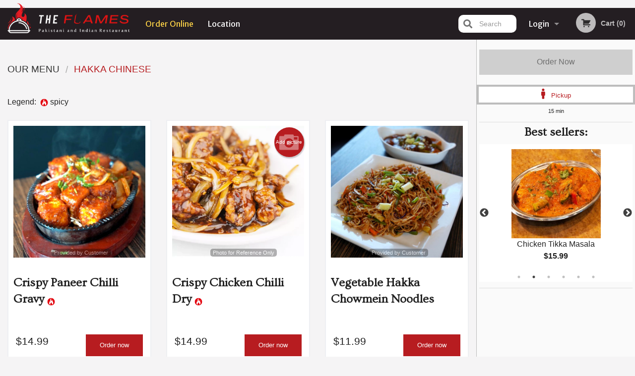

--- FILE ---
content_type: text/html; charset=UTF-8
request_url: https://theflamesindianpakistanicuisine.com/c/hakka-chinese/
body_size: 11374
content:
<!DOCTYPE html>
<!--[if IE 9]><html class="lt-ie10" lang="en" > <![endif]--><html class="no-js" lang="en">
<head> <meta charset="utf-8"><script>(function(w,d,s,l,i){w[l]=w[l]||[];w[l].push({'gtm.start':
	new Date().getTime(),event:'gtm.js'});var f=d.getElementsByTagName(s)[0],
	j=d.createElement(s),dl=l!='dataLayer'?'&l='+l:'';j.async=true;j.src=
	'https://www.googletagmanager.com/gtm.js?id='+i+dl;f.parentNode.insertBefore(j,f);
	})(window,document,'script','dataLayer','GTM-K7QZ2VF');</script><script>
            window.dataLayer = window.dataLayer || [];
            dataLayer.push({ ecommerce: null });
                        dataLayer.push({
                        'ecommerce': {
            'currencyCode': 'CAD',
            'impressions': [
                                     {
                       'name': 'Crispy Paneer Chilli Gravy',
                       'id': '548901',
                       'price': '14.99',
                       'brand': 'The Flames Indian & Pakistani Cuisine',
                       'category': 'Hakka Chinese',
                       'list': 'Product List',
                       'position': 1
                     },
                     {
                       'name': 'Crispy Chicken Chilli Dry',
                       'id': '301199',
                       'price': '14.99',
                       'brand': 'The Flames Indian & Pakistani Cuisine',
                       'category': 'Hakka Chinese',
                       'list': 'Product List',
                       'position': 2
                     },
                     {
                       'name': 'Vegetable Hakka Chowmein Noodles',
                       'id': '301190',
                       'price': '11.99',
                       'brand': 'The Flames Indian & Pakistani Cuisine',
                       'category': 'Hakka Chinese',
                       'list': 'Product List',
                       'position': 3
                     },
                     {
                       'name': 'Chicken Manchurian Gravy',
                       'id': '301202',
                       'price': '15.99',
                       'brand': 'The Flames Indian & Pakistani Cuisine',
                       'category': 'Hakka Chinese',
                       'list': 'Product List',
                       'position': 4
                     },
                     {
                       'name': 'Chicken Hakka Chowmein Noodles',
                       'id': '301192',
                       'price': '13.99',
                       'brand': 'The Flames Indian & Pakistani Cuisine',
                       'category': 'Hakka Chinese',
                       'list': 'Product List',
                       'position': 5
                     },
                     {
                       'name': 'Vegetable Manchurian Gravy',
                       'id': '301201',
                       'price': '13.99',
                       'brand': 'The Flames Indian & Pakistani Cuisine',
                       'category': 'Hakka Chinese',
                       'list': 'Product List',
                       'position': 6
                     },
                     {
                       'name': 'Vegetable Manchurian Dry',
                       'id': '301200',
                       'price': '12.99',
                       'brand': 'The Flames Indian & Pakistani Cuisine',
                       'category': 'Hakka Chinese',
                       'list': 'Product List',
                       'position': 7
                     },
                     {
                       'name': 'Chicken Hot and Sour Soup',
                       'id': '301187',
                       'price': '7.99',
                       'brand': 'The Flames Indian & Pakistani Cuisine',
                       'category': 'Hakka Chinese',
                       'list': 'Product List',
                       'position': 8
                     },
                     {
                       'name': 'Chicken Fried Rice',
                       'id': '301195',
                       'price': '13.99',
                       'brand': 'The Flames Indian & Pakistani Cuisine',
                       'category': 'Hakka Chinese',
                       'list': 'Product List',
                       'position': 9
                     },
                     {
                       'name': 'Crispy Paneer Chilli Dry',
                       'id': '301197',
                       'price': '13.99',
                       'brand': 'The Flames Indian & Pakistani Cuisine',
                       'category': 'Hakka Chinese',
                       'list': 'Product List',
                       'position': 10
                     },
                     {
                       'name': 'Vegetable Hot and Sour Soup',
                       'id': '301188',
                       'price': '6.99',
                       'brand': 'The Flames Indian & Pakistani Cuisine',
                       'category': 'Hakka Chinese',
                       'list': 'Product List',
                       'position': 11
                     },
                     {
                       'name': 'Chicken Manchurian Dry',
                       'id': '301198',
                       'price': '14.99',
                       'brand': 'The Flames Indian & Pakistani Cuisine',
                       'category': 'Hakka Chinese',
                       'list': 'Product List',
                       'position': 12
                     },
                     {
                       'name': 'Vegetable Fried Rice',
                       'id': '301193',
                       'price': '11.99',
                       'brand': 'The Flames Indian & Pakistani Cuisine',
                       'category': 'Hakka Chinese',
                       'list': 'Product List',
                       'position': 13
                     },
                     {
                       'name': 'Vegetable Manchow Soup',
                       'id': '301181',
                       'price': '6.99',
                       'brand': 'The Flames Indian & Pakistani Cuisine',
                       'category': 'Hakka Chinese',
                       'list': 'Product List',
                       'position': 14
                     },
                     {
                       'name': 'Shrimp Hakka Chowmein Noodles',
                       'id': '548899',
                       'price': '14.99',
                       'brand': 'The Flames Indian & Pakistani Cuisine',
                       'category': 'Hakka Chinese',
                       'list': 'Product List',
                       'position': 15
                     },
                     {
                       'name': 'Crispy Chicken Chilli Gravy',
                       'id': '548900',
                       'price': '15.99',
                       'brand': 'The Flames Indian & Pakistani Cuisine',
                       'category': 'Hakka Chinese',
                       'list': 'Product List',
                       'position': 16
                     },
                     {
                       'name': 'Chicken Manchow Soup',
                       'id': '301186',
                       'price': '7.99',
                       'brand': 'The Flames Indian & Pakistani Cuisine',
                       'category': 'Hakka Chinese',
                       'list': 'Product List',
                       'position': 17
                     },
                     {
                       'name': 'Chicken Schezwan Noodles',
                       'id': '548908',
                       'price': '14.99',
                       'brand': 'The Flames Indian & Pakistani Cuisine',
                       'category': 'Hakka Chinese',
                       'list': 'Product List',
                       'position': 18
                     },
                     {
                       'name': 'Crispy Potato Chilli',
                       'id': '436866',
                       'price': '13.99',
                       'brand': 'The Flames Indian & Pakistani Cuisine',
                       'category': 'Hakka Chinese',
                       'list': 'Product List',
                       'position': 19
                     },
                     {
                       'name': 'Shrimp Schezwan Noodles',
                       'id': '548907',
                       'price': '15.99',
                       'brand': 'The Flames Indian & Pakistani Cuisine',
                       'category': 'Hakka Chinese',
                       'list': 'Product List',
                       'position': 20
                     },
                     {
                       'name': 'Sizzling Chicken Tikka',
                       'id': '548912',
                       'price': '18.99',
                       'brand': 'The Flames Indian & Pakistani Cuisine',
                       'category': 'Hakka Chinese',
                       'list': 'Product List',
                       'position': 21
                     },
                     {
                       'name': 'Sizzling Tandoori Chicken',
                       'id': '548911',
                       'price': '17.99',
                       'brand': 'The Flames Indian & Pakistani Cuisine',
                       'category': 'Hakka Chinese',
                       'list': 'Product List',
                       'position': 22
                     },
                     {
                       'name': 'Vegetable Schezwan Noodles',
                       'id': '548904',
                       'price': '12.99',
                       'brand': 'The Flames Indian & Pakistani Cuisine',
                       'category': 'Hakka Chinese',
                       'list': 'Product List',
                       'position': 23
                     },

             ]
        }
            });
        </script><meta name="viewport" content="width=device-width, minimum-scale=1, maximum-scale=1, initial-scale=1, user-scalable=no"> <meta name="description" content="Crispy Paneer Chilli Gravy, Crispy Chicken Chilli Dry, Vegetable Hakka Chowmein Noodles, Chicken Manchurian Gravy, Chicken Hakka Chowmein Noodles, Vegetable Manchurian Gravy, Vegetable Manchurian Dry, Chicken Hot and Sour Soup, Chicken Fried Rice, Crispy Paneer Chilli Dry, Vegetable Hot and Sour Soup, Chicken Manchurian Dry, Vegetable Fried Rice, Vegetable Manchow Soup, Shrimp Hakka Chowmein Noodles, Crispy Chicken Chilli Gravy, Chicken Manchow Soup, Chicken Schezwan Noodles, Crispy Potato Chilli, Shrimp Schezwan Noodles, Sizzling Chicken Tikka, Sizzling Tandoori Chicken, Vegetable Schezwan Noodles"> <meta name="robots" content="all,index,follow"> <meta name="copyright" content="DI develop All rights reserved."> <title>Hakka Chinese | The Flames Indian &amp; Pakistani Cuisine</title> <link href="https://www.google.ca/maps/place/The+Flames+Indian+%26+Pakistani+Cuisine/@43.2168288,-79.7534005,15z/data=!4m5!3m4!1s0x0:0x89bb2c01904834fd!8m2!3d43.2168288!4d-79.7534005" rel="publisher"> <link id="favicon-link" rel="icon" href="https://cdn3.didevelop.com/public/logos/1dfb17fd57f256baff4c79dfd8740834.png" type="image/x-icon"> <link rel="shortcut icon" href="https://cdn3.didevelop.com/public/logos/1dfb17fd57f256baff4c79dfd8740834.png" type="image/x-icon"> <link id="main_css" rel="stylesheet" href="https://theflamesindianpakistanicuisine.com/css/themes/black_header_2_static_style.css?v=121662193582"><script src="//cdn.didevelop.com/js/vendor/modernizr.js"></script><script src="//ajax.googleapis.com/ajax/libs/jquery/2.2.2/jquery.min.js"></script><script src="//cdn.didevelop.com/js/foundation.min.js?v=7"></script><script src="//cdn.didevelop.com/js/jquery.raty.min.js"></script><script src="//cdn.didevelop.com/js/foundation-datepicker.min.js"></script><script src="//cdn.didevelop.com/js/foundation_datepicker_locales/foundation-datepicker.en.js"></script><script src="//cdn.didevelop.com/js/jquery.animateNumber.min.js"></script><script src="//code.jquery.com/ui/1.12.1/jquery-ui.min.js"></script><script src="//cdn.didevelop.com/js/jquery.ui.touch-punch.min.js"></script><script src="//cdn.jsdelivr.net/npm/slick-carousel@1.8.1/slick/slick.min.js"></script><script src="//cdn.didevelop.com/js/moment.js"></script><script src="//cdn.didevelop.com/js/common.min.js?v=2024-08-01"></script><script src="https://www.google.com/recaptcha/enterprise.js?render=6LfPTFIiAAAAAHwPeVP_ahfD9dFYAsySELKIu7Dd"></script><script src="//maps.googleapis.com/maps/api/js?key=AIzaSyB5YdY296xAZ9W_lH4NWuQPe2dJwRhd0ak&amp;libraries=places,geometry&amp;language=en"></script><meta name="google-site-verification" content="yCFLTd3CZBvGvn9JCjutnlGPZtLrKgok4eQfWbevTY0">	<style>
		.grecaptcha-badge { visibility: hidden; }
	</style><script>
        window.baseUrl = `/`
    </script><style>
        #section_index .main-section .all_products.categories img {
            width: 100% !important;
        }
    </style> <style>
        .system-alert_wrap .close{
            color: #fff;
            font-size: 18px;
            opacity: unset;
            position: relative;
        }
        .system-alert_wrap .a {
            opacity: unset;
        }

        .system-alert_wrap .alert-box {
            margin-bottom: 0 !important;
        }
    </style> <style>
            .show_for_apps {
                display: none !important;
            }
            .show_for_ios {
                display: none !important;
            }
            .show_for_web {
                display: block !important;
            }
        </style> </head> <body id="section_index" class="											current_language_en" itemscope itemtype="http://schema.org/Restaurant" data-langlink=""> <noscript><iframe src="https://www.googletagmanager.com/ns.html?id=GTM-K7QZ2VF" height="0" width="0" style="display:none;visibility:hidden"></iframe></noscript><div class="inner-wrap"><img itemprop="logo" id="meta_logo" src="https://cdn3.didevelop.com/public/logos/2666579cee0c0a753344b16691ef212a.png" alt="The Flames Indian &amp; Pakistani Cuisine"> <meta itemprop="sameAs" content="https://www.google.ca/maps/place/The+Flames+Indian+%26+Pakistani+Cuisine/@43.2168288,-79.7534005,15z/data=!4m5!3m4!1s0x0:0x89bb2c01904834fd!8m2!3d43.2168288!4d-79.7534005"> <meta itemprop="priceRange" content="$$"> <meta itemprop="url" content="https://theflamesindianpakistanicuisine.com"> <meta itemprop="name" content="The Flames Indian &amp; Pakistani Cuisine"> <meta itemprop="legalName" content="The Flames Indian &amp; Pakistani Cuisine"> <meta itemprop="paymentAccepted" content="Cash, Credit/Debit in person, Credit / Debit Card Online"> <meta itemprop="telephone" content="+1 905-662-7337"> <meta itemprop="servesCuisine" content="Indian food"> <meta itemprop="menu" content="https://theflamesindianpakistanicuisine.com/menu/"> <meta itemprop="currenciesAccepted" content="CAD"><div itemprop="geo" itemscope itemtype="http://schema.org/GeoCoordinates"><meta itemprop="latitude" content="43.2168"> <meta itemprop="longitude" content="-79.7534"></div><meta itemprop="openingHours" content="Mo 11:00-24:00"> <meta itemprop="openingHours" content="Tu 11:00-24:00"> <meta itemprop="openingHours" content="We 11:00-24:00"> <meta itemprop="openingHours" content="Th 11:00-24:00"> <meta itemprop="openingHours" content="Fr 11:00-24:00"> <meta itemprop="openingHours" content="Sa 11:00-24:00"> <meta itemprop="openingHours" content="Su 11:00-24:00"><div itemprop="potentialAction" itemscope itemtype="http://schema.org/OrderAction"><div itemprop="target" itemscope itemtype="http://schema.org/EntryPoint"><meta itemprop="url" content="https://theflamesindianpakistanicuisine.com"> <meta itemprop="actionPlatform" content="http://schema.org/DesktopWebPlatform"> <meta itemprop="actionPlatform" content="http://schema.org/MobileWebPlatform"> <meta itemprop="inLanguage" content="en"></div><meta itemprop="deliveryMethod" content="http://purl.org/goodrelations/v1#DeliveryModePickUp"></div><div class="sticky"><nav class="top-bar hide_for_ios_v2" data-topbar role="navigation"><ul class="title-area logo-wrapper"> <li class="name apps_header_logo"> <a class="" id="main_logo" target="_self" href="/"> <img id="logo-on-black-img" alt="The Flames Indian &amp; Pakistani Cuisine logo" src="https://cdn3.didevelop.com/public/logos/1cf6afafe3424c6222aee7cfd9bdfc16.png?v=1662193582"> </a> </li> <li class="show-for-small-up hide-for-large-up" id="mobile_search_wrap"><div id="mobile_search"><button id="show_mobile_search" class="apps_header_search"> <i class="fa fa-search" aria-hidden="true"></i> </button> <form method="get" action="/search/"> <button type="submit" id="submit_mobile_search"> <i class="fa fa-search" aria-hidden="true"></i> </button> <button type="button" id="hide_mobile_search"> <i class="fas fa-times-circle" aria-hidden="true"></i> </button><div><input name="search" placeholder="Search" value="" id="search697186556f49a" type="text"> <span class="form_note"></span></div></form></div></li> <li id="cart_link_mobile" class="show-for-small-up hide-for-large-up hide"> <a rel="nofollow" href="/cart/"> <i class="fa fa-shopping-cart"></i> ( <span id="total_cart_items--small" class="apps_link"> 0 </span> ) </a> </li> <li class="apps_header_nav toggle-topbar menu-icon"> <a href="#"> <span></span> </a> </li> </ul><div class="top-bar-section"><ul class="left"> <li class="active"> <a class="apps_link" href="/"> Order Online </a> </li> <li class=""> <a class="apps_link" id="location_page_link" itemprop="hasMap" href="/location/"> Location </a> </li> </ul> <ul class="right"> <li class="hide-for-small-only hide-for-medium-only has-dropdown "> <a class="apps_link" href="/login/"> Login </a> <ul class="dropdown"> <li class=""> <a class="apps_link" href="/registration/"> Registration </a> </li> </ul> </li> <li class="hide-for-large-up "> <a class="apps_link" href="/login/"> Login </a> </li> <li class="hide-for-large-up "> <a class="apps_link" href="/registration/"> Registration </a> </li> <li class="divider"> <li class="has-form"> <a id="cart_qtty" class="button hidden apps_link" rel="nofollow" href="/cart/"> <i class="fi-shopping-cart"></i> Cart (<span id="total_cart_items" class="apps_link">0</span>) </a> <span id="empty_cart" class="button disabled  apps_link"> <i class="fi-shopping-cart"></i> Cart (0) </span> </li> </ul><div id="search"><div id="show_search"><i class="fa fa-search" aria-hidden="true"></i>&nbsp; &nbsp; &nbsp; &nbsp; Search</div><form itemprop="potentialAction" itemscope itemtype="http://schema.org/SearchAction" method="get" action="/search/"> <meta itemprop="target" content="https://theflamesindianpakistanicuisine.com/search/?search={search}"><div><input name="search" placeholder="Search" value="" id="search697186556f713" type="text" itemprop="query-input" required="required"> <span class="form_note"></span></div><button type="submit" id="submit_search"> <i class="fa fa-search" aria-hidden="true"></i> </button> <button type="button" id="hide_search"> <i class="fa fa-times" aria-hidden="true"></i> Close </button> </form></div><i class="clear"></i></div></nav></div><span class="system-alert_wrap show_for_ios"> </span><div class="main-section" role="main"><div class="row" data-equalizer="main_content" data-equalizer-mq="medium-up"><div class="large-3 large-push-9 
  				medium-4 medium-push-8 
  				xlarge-2 xlarge-push-10
  				columns" id="right_column" data-equalizer-watch="main_content"><a class="button secondary expand disabled hide-for-small" href="#"> Order Now </a><div class="row" id="deliveries_switch"><a id="set_delivery1" class="
	        			small-12	        					        					        				columns
	        				active" href="/cart/?preferred_delivery=1" rel="nofollow"> <i class="large_icon fa fa-male" aria-hidden="true"></i> &nbsp; <span class=""> Pickup </span> </a></div><div class="row" id="deliveries_timing"><div class="small-12 columns text-center"><span class="time"> 15 min </span></div></div><hr><div class="hide-for-small"><h4>Best sellers:</h4><div id="best_sellers" class="hide"><a href="/butter-chicken/"> <picture> <source srcset="https://cdn3.didevelop.com/public/cdn/180_b4992dfd999f6a4c328c9909bf260e87.webp" type="image/webp"></source> <img itemprop="image" alt="Butter Chicken" class="img" src="https://cdn3.didevelop.com/public/cdn/180_b4992dfd999f6a4c328c9909bf260e87.jpg"> </picture> <b> Butter Chicken <span class="price">$15.99</span> </b> </a> <a href="/chicken-tikka-masala_the-flames-hits-main-course/"> <picture> <source srcset="https://cdn3.didevelop.com/public/cdn/180_a55d9288d054ea07c7ee3c272965e10b.webp" type="image/webp"></source> <img itemprop="image" alt="Chicken Tikka Masala" class="img" src="https://cdn3.didevelop.com/public/cdn/180_a55d9288d054ea07c7ee3c272965e10b.jpg"> </picture> <b> Chicken Tikka Masala <span class="price">$15.99</span> </b> </a> <a href="/biryani-rice/"> <picture> <source srcset="https://cdn3.didevelop.com/public/cdn/180_6d85456bd57fb14271c751a5ea18d9f3.webp" type="image/webp"></source> <img itemprop="image" alt="Biryani Rice" class="img" src="https://cdn3.didevelop.com/public/cdn/180_6d85456bd57fb14271c751a5ea18d9f3.jpg"> </picture> <b> Biryani Rice <span class="price">$4.99</span> </b> </a> <a href="/honey-garlic-cauliflower/"> <picture> <source srcset="https://cdn3.didevelop.com/public/cdn/180_7897e49e7aa1f5be50e2d9db0bd65a75.webp" type="image/webp"></source> <img itemprop="image" alt="Honey Garlic Cauliflower" class="img" src="https://cdn3.didevelop.com/public/cdn/180_7897e49e7aa1f5be50e2d9db0bd65a75.jpeg"> </picture> <b> Honey Garlic Cauliflower <span class="price">$11.99</span> </b> </a> <a href="/vegetable-samosa-2-pcs/"> <picture> <img itemprop="image" alt="Vegetable Samosa (2 pcs)" class="img" src="https://cdn3.didevelop.com/public/customer_photos/180_8b8f60bc340b6fb8dc3af9752a5d115d.jpg"> </picture> <b> Vegetable Samosa (2 pcs) <span class="price">$5.99</span> </b> </a> <a href="/butter-naan/"> <picture> <source srcset="https://cdn3.didevelop.com/public/cdn/180_ecd9911a860f8fd277d2daecd397ae77.webp" type="image/webp"></source> <img itemprop="image" alt="Butter Naan " class="img" src="https://cdn3.didevelop.com/public/cdn/180_ecd9911a860f8fd277d2daecd397ae77.jpg"> </picture> <b> Butter Naan <span class="price">$3.49</span> </b> </a></div><hr></div><div class="hide-for-small"><div id="ads-sticky-container"></div><div id="sticky" style="width: 250px"><ins class="adsbygoogle" style="display:block;text-align:center;" data-ad-layout="in-article" data-ad-format="fluid" data-ad-client="ca-pub-4623080555139108" data-ad-slot="3036432386"></ins></div><script>
                    function sticky_relocate() {
                        var window_top = $(window).scrollTop();
                        var div_top = $('#ads-sticky-container').offset().top - 90;

                        if (window_top > div_top) {
                            $('#sticky').addClass('stick');
                        } else {
                            $('#sticky').removeClass('stick');
                        }
                    }

                    $(function() {
                        $(window).scroll(sticky_relocate);
                        sticky_relocate();
                    });
                </script><style>
                    #sticky.stick {
                        position: fixed;
                        top: 90px;
                        z-index: 10000;
                    }
                </style></div><div class="text-center
							hide-for-small" id="right_bar_reviews"><a href="/reviews/" title="Reviews of The Flames Indian &amp; Pakistani Cuisine"> <h4>Our customers love us!</h4> <i class="rate_star yellow fi-star"></i><i class="rate_star yellow fi-star"></i><i class="rate_star yellow fi-star"></i><i class="rate_star yellow fi-star"></i><i class="rate_star yellow fi-star"></i><div class="review_count"><span itemprop="reviewCount">57 </span>reviews</div></a><hr></div><div class="hide-for-small"><br><br><br><br><br><br><br><br></div></div><div class="large-9 large-pull-3 
		  				medium-8 medium-pull-4
		  				xlarge-10 xlarge-pull-2
  						 
				columns main_content" data-equalizer-watch="main_content"><ul itemscope itemtype="http://schema.org/BreadcrumbList" class="breadcrumbs"><li itemprop="itemListElement" itemscope itemtype="http://schema.org/ListItem"><a itemprop="item" href="/"><span itemprop="name">Our Menu</span></a><meta itemprop="position" content="1"></li><li itemprop="itemListElement" itemscope itemtype="http://schema.org/ListItem" class="current"><a itemprop="item" href="/c/hakka-chinese/"><span itemprop="name">Hakka Chinese</span></a><meta itemprop="position" content="2"></li></ul><br><div id="legend">Legend: &nbsp;<img title="spicy" alt="spicy" src="/img/spicy.png">&nbsp;spicy&nbsp;&nbsp;</div><br><div id="all_products"><div data-equalizer="category_hakka-chinese" data-equalizer-mq="medium-up" class="row all_products category_hakka-chinese"><form class="xlarge-3 								 large-4 medium-6 columns end product add_to_cart_form
								 product_crispy-paneer-chilli-gravy" action="/cart/" method="post" data-equalizer-watch="category_hakka-chinese" itemscope itemtype="http://schema.org/Product"><div class="inner_product_wrap"><script type="application/ld+json">			
							{
								"@context": "http://schema.org/",
								"@type": "Product",
								"name": "Crispy Paneer Chilli Gravy",
								"category": "Hakka Chinese",
								

																	"image": "https://theflamesindianpakistanicuisine.comcustomer_photos/300_FbAY43G50C4eiU4o9BC80iBsp9k3oFi90B9cbqnW.jpg",
								
								"description": "",
								"offers": {
									"@type": "Offer",
									"priceCurrency": Config::field("currency"),
									"price": "14.99",
									"itemCondition": "http://schema.org/NewCondition",
									"availability": "http://schema.org/InStock",
									"url": "https://theflamesindianpakistanicuisine.com/crispy-paneer-chilli-gravy/",
									"seller": {
										"@type": "Restaurant ",
										"name": "The Flames Indian & Pakistani Cuisine"
									    }
								}
							}
							</script><meta itemprop="category" content="Hakka Chinese"><div class="row  "><div class="medium-12 columns "><a href="/crispy-paneer-chilli-gravy/" class="image_link"><div class="sold_out"><picture> <img class=" " alt="Crispy Paneer Chilli Gravy" src="https://cdn3.didevelop.com/public/customer_photos/300_FbAY43G50C4eiU4o9BC80iBsp9k3oFi90B9cbqnW.jpg"> </picture></div><span class="photo_credit"> Provided by Customer </span> </a><br></div></div><h3 class="name"> <span itemprop="name"> Crispy Paneer Chilli Gravy </span> <span class="note"> </span> <span class="food_icons"> <img title="Spicy" alt="Spicy" src="/img/spicy.png"> </span> </h3><div itemprop="description" class="description"></div><div class="row add_to_cart_row" itemprop="offers" itemscope itemtype="http://schema.org/Offer"><link itemprop="availability" href="http://schema.org/InStock"><div class="small-4 columns price_size_box"><p class="price "><span itemprop="priceCurrency" content="CAD">$</span><span itemprop="price" content="14.99">14.99</span></p><div class="category_size"></div></div><div class="small-8 columns text-right"><a itemprop="url" class="button small product_link  " href="/crispy-paneer-chilli-gravy/"> Order now </a></div></div></div></form> <form class="xlarge-3 								 large-4 medium-6 columns end product add_to_cart_form
								 product_crispy-chicken-chilli" action="/cart/" method="post" data-equalizer-watch="category_hakka-chinese" itemscope itemtype="http://schema.org/Product"><div class="inner_product_wrap"><script type="application/ld+json">			
							{
								"@context": "http://schema.org/",
								"@type": "Product",
								"name": "Crispy Chicken Chilli Dry",
								"category": "Hakka Chinese",
								

																	"image": "https://theflamesindianpakistanicuisine.com/img/cdn/300_4a8580d0940f795dedbf0c96f6308914.jpg",
								
								"description": "",
								"offers": {
									"@type": "Offer",
									"priceCurrency": Config::field("currency"),
									"price": "14.99",
									"itemCondition": "http://schema.org/NewCondition",
									"availability": "http://schema.org/InStock",
									"url": "https://theflamesindianpakistanicuisine.com/crispy-chicken-chilli/",
									"seller": {
										"@type": "Restaurant ",
										"name": "The Flames Indian & Pakistani Cuisine"
									    }
								}
							}
							</script><meta itemprop="category" content="Hakka Chinese"> <a href="/upload_photos/crispy-chicken-chilli/" class="button tiny secondary right add_picture_button"> <i class="fi-camera"></i> Add picture </a><div class="row  "><div class="medium-12 columns "><a href="/crispy-chicken-chilli/" class="image_link"><div class="sold_out"><picture> <source srcset="https://cdn3.didevelop.com/public/cdn/300_4a8580d0940f795dedbf0c96f6308914.webp" type="image/webp"></source> <img class=" " alt="Crispy Chicken Chilli Dry" src="https://cdn3.didevelop.com/public/cdn/300_4a8580d0940f795dedbf0c96f6308914.jpg"> </picture></div><span class="photo_credit"> Photo for Reference Only </span> </a><br></div></div><h3 class="name"> <span itemprop="name"> Crispy Chicken Chilli Dry </span> <span class="note"> </span> <span class="food_icons"> <img title="Spicy" alt="Spicy" src="/img/spicy.png"> </span> </h3><div itemprop="description" class="description"></div><div class="row add_to_cart_row" itemprop="offers" itemscope itemtype="http://schema.org/Offer"><link itemprop="availability" href="http://schema.org/InStock"><div class="small-4 columns price_size_box"><p class="price "><span itemprop="priceCurrency" content="CAD">$</span><span itemprop="price" content="14.99">14.99</span></p><div class="category_size"></div></div><div class="small-8 columns text-right"><a itemprop="url" class="button small product_link  " href="/crispy-chicken-chilli/"> Order now </a></div></div></div></form> <form class="xlarge-3 								 large-4 medium-6 columns end product add_to_cart_form
								 product_vegetable-hakka-chowmein-noodles" action="/cart/" method="post" data-equalizer-watch="category_hakka-chinese" itemscope itemtype="http://schema.org/Product"><div class="inner_product_wrap"><script type="application/ld+json">			
							{
								"@context": "http://schema.org/",
								"@type": "Product",
								"name": "Vegetable Hakka Chowmein Noodles",
								"category": "Hakka Chinese",
								

																	"image": "https://theflamesindianpakistanicuisine.comcustomer_photos/300_bsYwkbR43YZsJfGoh4O43tmMhlzPzRzvB0jn7GEc.jpg",
								
								"description": "",
								"offers": {
									"@type": "Offer",
									"priceCurrency": Config::field("currency"),
									"price": "11.99",
									"itemCondition": "http://schema.org/NewCondition",
									"availability": "http://schema.org/InStock",
									"url": "https://theflamesindianpakistanicuisine.com/vegetable-hakka-chowmein-noodles/",
									"seller": {
										"@type": "Restaurant ",
										"name": "The Flames Indian & Pakistani Cuisine"
									    }
								}
							}
							</script><meta itemprop="category" content="Hakka Chinese"><div class="row  "><div class="medium-12 columns "><a href="/vegetable-hakka-chowmein-noodles/" class="image_link"><div class="sold_out"><picture> <img class=" " alt="Vegetable Hakka Chowmein Noodles" src="https://cdn3.didevelop.com/public/customer_photos/300_bsYwkbR43YZsJfGoh4O43tmMhlzPzRzvB0jn7GEc.jpg"> </picture></div><span class="photo_credit"> Provided by Customer </span> </a><br></div></div><h3 class="name"> <span itemprop="name"> Vegetable Hakka Chowmein Noodles </span> <span class="note"> </span> <span class="food_icons"> </span> </h3><div itemprop="description" class="description"></div><div class="row add_to_cart_row" itemprop="offers" itemscope itemtype="http://schema.org/Offer"><link itemprop="availability" href="http://schema.org/InStock"><div class="small-4 columns price_size_box"><p class="price "><span itemprop="priceCurrency" content="CAD">$</span><span itemprop="price" content="11.99">11.99</span></p><div class="category_size"></div></div><div class="small-8 columns text-right"><a itemprop="url" class="button small product_link  " href="/vegetable-hakka-chowmein-noodles/"> Order now </a></div></div></div></form> <form class="xlarge-3 								 large-4 medium-6 columns end product add_to_cart_form
								 product_chicken-manchurian-gravy" action="/cart/" method="post" data-equalizer-watch="category_hakka-chinese" itemscope itemtype="http://schema.org/Product"><div class="inner_product_wrap"><script type="application/ld+json">			
							{
								"@context": "http://schema.org/",
								"@type": "Product",
								"name": "Chicken Manchurian Gravy",
								"category": "Hakka Chinese",
								

																	"image": "https://theflamesindianpakistanicuisine.com/img/cdn/300_3bccbdfc7fbadecf76702c2dc0abed08.jpg",
								
								"description": "",
								"offers": {
									"@type": "Offer",
									"priceCurrency": Config::field("currency"),
									"price": "15.99",
									"itemCondition": "http://schema.org/NewCondition",
									"availability": "http://schema.org/InStock",
									"url": "https://theflamesindianpakistanicuisine.com/chicken-manchurian-gravy/",
									"seller": {
										"@type": "Restaurant ",
										"name": "The Flames Indian & Pakistani Cuisine"
									    }
								}
							}
							</script><meta itemprop="category" content="Hakka Chinese"> <a href="/upload_photos/chicken-manchurian-gravy/" class="button tiny secondary right add_picture_button"> <i class="fi-camera"></i> Add picture </a><div class="row  "><div class="medium-12 columns "><a href="/chicken-manchurian-gravy/" class="image_link"><div class="sold_out"><picture> <img class=" " alt="Chicken Manchurian Gravy" src="https://cdn3.didevelop.com/public/cdn/300_3bccbdfc7fbadecf76702c2dc0abed08.jpg"> </picture></div><span class="photo_credit"> Photo for Reference Only </span> </a><br></div></div><h3 class="name"> <span itemprop="name"> Chicken Manchurian Gravy </span> <span class="note"> </span> <span class="food_icons"> </span> </h3><div itemprop="description" class="description"></div><div class="row add_to_cart_row" itemprop="offers" itemscope itemtype="http://schema.org/Offer"><link itemprop="availability" href="http://schema.org/InStock"><div class="small-4 columns price_size_box"><p class="price "><span itemprop="priceCurrency" content="CAD">$</span><span itemprop="price" content="15.99">15.99</span></p><div class="category_size"></div></div><div class="small-8 columns text-right"><a itemprop="url" class="button small product_link  " href="/chicken-manchurian-gravy/"> Order now </a></div></div></div></form> <form class="xlarge-3 								 large-4 medium-6 columns end product add_to_cart_form
								 product_chicken-hakka-chowmein-noodles" action="/cart/" method="post" data-equalizer-watch="category_hakka-chinese" itemscope itemtype="http://schema.org/Product"><div class="inner_product_wrap"><script type="application/ld+json">			
							{
								"@context": "http://schema.org/",
								"@type": "Product",
								"name": "Chicken Hakka Chowmein Noodles",
								"category": "Hakka Chinese",
								

																	"image": "https://theflamesindianpakistanicuisine.com/img/cdn/300_284f6653d152383dd67057ca0a3d1b4a.jpg",
								
								"description": "",
								"offers": {
									"@type": "Offer",
									"priceCurrency": Config::field("currency"),
									"price": "13.99",
									"itemCondition": "http://schema.org/NewCondition",
									"availability": "http://schema.org/InStock",
									"url": "https://theflamesindianpakistanicuisine.com/chicken-hakka-chowmein-noodles/",
									"seller": {
										"@type": "Restaurant ",
										"name": "The Flames Indian & Pakistani Cuisine"
									    }
								}
							}
							</script><meta itemprop="category" content="Hakka Chinese"> <a href="/upload_photos/chicken-hakka-chowmein-noodles/" class="button tiny secondary right add_picture_button"> <i class="fi-camera"></i> Add picture </a><div class="row  "><div class="medium-12 columns "><a href="/chicken-hakka-chowmein-noodles/" class="image_link"><div class="sold_out"><picture> <source srcset="https://cdn3.didevelop.com/public/cdn/300_284f6653d152383dd67057ca0a3d1b4a.webp" type="image/webp"></source> <img class=" " alt="Chicken Hakka Chowmein Noodles" src="https://cdn3.didevelop.com/public/cdn/300_284f6653d152383dd67057ca0a3d1b4a.jpg"> </picture></div><span class="photo_credit"> Photo for Reference Only </span> </a><br></div></div><h3 class="name"> <span itemprop="name"> Chicken Hakka Chowmein Noodles </span> <span class="note"> </span> <span class="food_icons"> </span> </h3><div itemprop="description" class="description"></div><div class="row add_to_cart_row" itemprop="offers" itemscope itemtype="http://schema.org/Offer"><link itemprop="availability" href="http://schema.org/InStock"><div class="small-4 columns price_size_box"><p class="price "><span itemprop="priceCurrency" content="CAD">$</span><span itemprop="price" content="13.99">13.99</span></p><div class="category_size"></div></div><div class="small-8 columns text-right"><a itemprop="url" class="button small product_link  " href="/chicken-hakka-chowmein-noodles/"> Order now </a></div></div></div></form><div class="columns show-for-small-only end product adsbygoogle-wrapper"><div class="row"><div class="medium-12 columns" style="padding: 15px"><ins class="adsbygoogle" style="display:block;" data-ad-format="fluid" data-ad-layout-key="-6s+ef+1v-2l-b" data-ad-client="ca-pub-4623080555139108" data-ad-slot="9836686590"></ins></div></div></div><form class="xlarge-3 								 large-4 medium-6 columns end product add_to_cart_form
								 product_vegetable-manchurian-gravy" action="/cart/" method="post" data-equalizer-watch="category_hakka-chinese" itemscope itemtype="http://schema.org/Product"><div class="inner_product_wrap"><script type="application/ld+json">			
							{
								"@context": "http://schema.org/",
								"@type": "Product",
								"name": "Vegetable Manchurian Gravy",
								"category": "Hakka Chinese",
								

								
								"description": "",
								"offers": {
									"@type": "Offer",
									"priceCurrency": Config::field("currency"),
									"price": "13.99",
									"itemCondition": "http://schema.org/NewCondition",
									"availability": "http://schema.org/InStock",
									"url": "https://theflamesindianpakistanicuisine.com/vegetable-manchurian-gravy/",
									"seller": {
										"@type": "Restaurant ",
										"name": "The Flames Indian & Pakistani Cuisine"
									    }
								}
							}
							</script><meta itemprop="category" content="Hakka Chinese"> <a href="/upload_photos/vegetable-manchurian-gravy/" class="button tiny secondary right add_picture_button"> <i class="fi-camera"></i> Add picture </a><div class="row  "><div class="medium-12 columns "><a href="/vegetable-manchurian-gravy/" class="image_link"><div class="sold_out"><picture> <img class="product_placeholder" alt="Vegetable Manchurian Gravy" src="/img/placeholders/grey_fork_and_knife.png?v=1"> </picture></div></a><br></div></div><h3 class="name"> <span itemprop="name"> Vegetable Manchurian Gravy </span> <span class="note"> </span> <span class="food_icons"> </span> </h3><div itemprop="description" class="description"></div><div class="row add_to_cart_row" itemprop="offers" itemscope itemtype="http://schema.org/Offer"><link itemprop="availability" href="http://schema.org/InStock"><div class="small-4 columns price_size_box"><p class="price "><span itemprop="priceCurrency" content="CAD">$</span><span itemprop="price" content="13.99">13.99</span></p><div class="category_size"></div></div><div class="small-8 columns text-right"><a itemprop="url" class="button small product_link  " href="/vegetable-manchurian-gravy/"> Order now </a></div></div></div></form> <form class="xlarge-3 								 large-4 medium-6 columns end product add_to_cart_form
								 product_vegetable-manchurian-dry" action="/cart/" method="post" data-equalizer-watch="category_hakka-chinese" itemscope itemtype="http://schema.org/Product"><div class="inner_product_wrap"><script type="application/ld+json">			
							{
								"@context": "http://schema.org/",
								"@type": "Product",
								"name": "Vegetable Manchurian Dry",
								"category": "Hakka Chinese",
								

																	"image": "https://theflamesindianpakistanicuisine.com/img/cdn/300_3a718ec5c68552061480a951b22e7885.jpeg",
								
								"description": "",
								"offers": {
									"@type": "Offer",
									"priceCurrency": Config::field("currency"),
									"price": "12.99",
									"itemCondition": "http://schema.org/NewCondition",
									"availability": "http://schema.org/InStock",
									"url": "https://theflamesindianpakistanicuisine.com/vegetable-manchurian-dry/",
									"seller": {
										"@type": "Restaurant ",
										"name": "The Flames Indian & Pakistani Cuisine"
									    }
								}
							}
							</script><meta itemprop="category" content="Hakka Chinese"> <a href="/upload_photos/vegetable-manchurian-dry/" class="button tiny secondary right add_picture_button"> <i class="fi-camera"></i> Add picture </a><div class="row  "><div class="medium-12 columns "><a href="/vegetable-manchurian-dry/" class="image_link"><div class="sold_out"><picture> <img class=" " alt="Vegetable Manchurian Dry" src="https://cdn3.didevelop.com/public/cdn/300_3a718ec5c68552061480a951b22e7885.jpeg"> </picture></div><span class="photo_credit"> Photo for Reference Only </span> </a><br></div></div><h3 class="name"> <span itemprop="name"> Vegetable Manchurian Dry </span> <span class="note"> </span> <span class="food_icons"> </span> </h3><div itemprop="description" class="description"></div><div class="row add_to_cart_row" itemprop="offers" itemscope itemtype="http://schema.org/Offer"><link itemprop="availability" href="http://schema.org/InStock"><div class="small-4 columns price_size_box"><p class="price "><span itemprop="priceCurrency" content="CAD">$</span><span itemprop="price" content="12.99">12.99</span></p><div class="category_size"></div></div><div class="small-8 columns text-right"><a itemprop="url" class="button small product_link  " href="/vegetable-manchurian-dry/"> Order now </a></div></div></div></form> <form class="xlarge-3 								 large-4 medium-6 columns end product add_to_cart_form
								 product_chicken-hot-and-sour-soup" action="/cart/" method="post" data-equalizer-watch="category_hakka-chinese" itemscope itemtype="http://schema.org/Product"><div class="inner_product_wrap"><script type="application/ld+json">			
							{
								"@context": "http://schema.org/",
								"@type": "Product",
								"name": "Chicken Hot and Sour Soup",
								"category": "Hakka Chinese",
								

																	"image": "https://theflamesindianpakistanicuisine.com/img/cdn/300_d73cc81358abb05a87167c8a2703f738.jpg",
								
								"description": "",
								"offers": {
									"@type": "Offer",
									"priceCurrency": Config::field("currency"),
									"price": "7.99",
									"itemCondition": "http://schema.org/NewCondition",
									"availability": "http://schema.org/InStock",
									"url": "https://theflamesindianpakistanicuisine.com/chicken-hot-and-sour-soup/",
									"seller": {
										"@type": "Restaurant ",
										"name": "The Flames Indian & Pakistani Cuisine"
									    }
								}
							}
							</script><meta itemprop="category" content="Hakka Chinese"> <a href="/upload_photos/chicken-hot-and-sour-soup/" class="button tiny secondary right add_picture_button"> <i class="fi-camera"></i> Add picture </a><div class="row  "><div class="medium-12 columns "><a href="/chicken-hot-and-sour-soup/" class="image_link"><div class="sold_out"><picture> <source srcset="https://cdn3.didevelop.com/public/cdn/300_d73cc81358abb05a87167c8a2703f738.webp" type="image/webp"></source> <img class=" " alt="Chicken Hot and Sour Soup" src="https://cdn3.didevelop.com/public/cdn/300_d73cc81358abb05a87167c8a2703f738.jpg"> </picture></div><span class="photo_credit"> Photo for Reference Only </span> </a><br></div></div><h3 class="name"> <span itemprop="name"> Chicken Hot and Sour Soup </span> <span class="note"> </span> <span class="food_icons"> <img title="Spicy" alt="Spicy" src="/img/spicy.png"> </span> </h3><div itemprop="description" class="description"></div><div class="row add_to_cart_row" itemprop="offers" itemscope itemtype="http://schema.org/Offer"><link itemprop="availability" href="http://schema.org/InStock"><div class="small-4 columns price_size_box"><p class="price "><span itemprop="priceCurrency" content="CAD">$</span><span itemprop="price" content="7.99">7.99</span></p><div class="category_size"></div></div><div class="small-8 columns text-right"><a itemprop="url" class="button small product_link  " href="/chicken-hot-and-sour-soup/"> Order now </a></div></div></div></form> <form class="xlarge-3 								 large-4 medium-6 columns end product add_to_cart_form
								 product_chicken-fried-rice" action="/cart/" method="post" data-equalizer-watch="category_hakka-chinese" itemscope itemtype="http://schema.org/Product"><div class="inner_product_wrap"><script type="application/ld+json">			
							{
								"@context": "http://schema.org/",
								"@type": "Product",
								"name": "Chicken Fried Rice",
								"category": "Hakka Chinese",
								

																	"image": "https://theflamesindianpakistanicuisine.com/img/cdn/300_945d22ed94d947204cb519e37888f4e3.jpg",
								
								"description": "",
								"offers": {
									"@type": "Offer",
									"priceCurrency": Config::field("currency"),
									"price": "13.99",
									"itemCondition": "http://schema.org/NewCondition",
									"availability": "http://schema.org/InStock",
									"url": "https://theflamesindianpakistanicuisine.com/chicken-fried-rice/",
									"seller": {
										"@type": "Restaurant ",
										"name": "The Flames Indian & Pakistani Cuisine"
									    }
								}
							}
							</script><meta itemprop="category" content="Hakka Chinese"> <a href="/upload_photos/chicken-fried-rice/" class="button tiny secondary right add_picture_button"> <i class="fi-camera"></i> Add picture </a><div class="row  "><div class="medium-12 columns "><a href="/chicken-fried-rice/" class="image_link"><div class="sold_out"><picture> <img class=" " alt="Chicken Fried Rice" src="https://cdn3.didevelop.com/public/cdn/300_945d22ed94d947204cb519e37888f4e3.jpg"> </picture></div><span class="photo_credit"> Photo for Reference Only </span> </a><br></div></div><h3 class="name"> <span itemprop="name"> Chicken Fried Rice </span> <span class="note"> </span> <span class="food_icons"> </span> </h3><div itemprop="description" class="description"></div><div class="row add_to_cart_row" itemprop="offers" itemscope itemtype="http://schema.org/Offer"><link itemprop="availability" href="http://schema.org/InStock"><div class="small-4 columns price_size_box"><p class="price "><span itemprop="priceCurrency" content="CAD">$</span><span itemprop="price" content="13.99">13.99</span></p><div class="category_size"></div></div><div class="small-8 columns text-right"><a itemprop="url" class="button small product_link  " href="/chicken-fried-rice/"> Order now </a></div></div></div></form> <form class="xlarge-3 								 large-4 medium-6 columns end product add_to_cart_form
								 product_crispy-paneer-chilli" action="/cart/" method="post" data-equalizer-watch="category_hakka-chinese" itemscope itemtype="http://schema.org/Product"><div class="inner_product_wrap"><script type="application/ld+json">			
							{
								"@context": "http://schema.org/",
								"@type": "Product",
								"name": "Crispy Paneer Chilli Dry",
								"category": "Hakka Chinese",
								

																	"image": "https://theflamesindianpakistanicuisine.com/img/cdn/300_925b8f8827cbc65820c513d790b8739d.jpg",
								
								"description": "",
								"offers": {
									"@type": "Offer",
									"priceCurrency": Config::field("currency"),
									"price": "13.99",
									"itemCondition": "http://schema.org/NewCondition",
									"availability": "http://schema.org/InStock",
									"url": "https://theflamesindianpakistanicuisine.com/crispy-paneer-chilli/",
									"seller": {
										"@type": "Restaurant ",
										"name": "The Flames Indian & Pakistani Cuisine"
									    }
								}
							}
							</script><meta itemprop="category" content="Hakka Chinese"> <a href="/upload_photos/crispy-paneer-chilli/" class="button tiny secondary right add_picture_button"> <i class="fi-camera"></i> Add picture </a><div class="row  "><div class="medium-12 columns "><a href="/crispy-paneer-chilli/" class="image_link"><div class="sold_out"><picture> <source srcset="https://cdn3.didevelop.com/public/cdn/300_925b8f8827cbc65820c513d790b8739d.webp" type="image/webp"></source> <img class=" " alt="Crispy Paneer Chilli Dry" src="https://cdn3.didevelop.com/public/cdn/300_925b8f8827cbc65820c513d790b8739d.jpg"> </picture></div><span class="photo_credit"> Photo for Reference Only </span> </a><br></div></div><h3 class="name"> <span itemprop="name"> Crispy Paneer Chilli Dry </span> <span class="note"> </span> <span class="food_icons"> <img title="Spicy" alt="Spicy" src="/img/spicy.png"> </span> </h3><div itemprop="description" class="description"></div><div class="row add_to_cart_row" itemprop="offers" itemscope itemtype="http://schema.org/Offer"><link itemprop="availability" href="http://schema.org/InStock"><div class="small-4 columns price_size_box"><p class="price "><span itemprop="priceCurrency" content="CAD">$</span><span itemprop="price" content="13.99">13.99</span></p><div class="category_size"></div></div><div class="small-8 columns text-right"><a itemprop="url" class="button small product_link  " href="/crispy-paneer-chilli/"> Order now </a></div></div></div></form><div class="columns show-for-small-only end product adsbygoogle-wrapper"><div class="row"><div class="medium-12 columns" style="padding: 15px"><ins class="adsbygoogle" style="display:block;" data-ad-format="fluid" data-ad-layout-key="-6s+ef+1v-2l-b" data-ad-client="ca-pub-4623080555139108" data-ad-slot="9836686590"></ins></div></div></div><form class="xlarge-3 								 large-4 medium-6 columns end product add_to_cart_form
								 product_vegetable-hot-and-sour-soup" action="/cart/" method="post" data-equalizer-watch="category_hakka-chinese" itemscope itemtype="http://schema.org/Product"><div class="inner_product_wrap"><script type="application/ld+json">			
							{
								"@context": "http://schema.org/",
								"@type": "Product",
								"name": "Vegetable Hot and Sour Soup",
								"category": "Hakka Chinese",
								

																	"image": "https://theflamesindianpakistanicuisine.com/img/cdn/300_e07cf1be6806891f71917f1893f7f134.jpg",
								
								"description": "",
								"offers": {
									"@type": "Offer",
									"priceCurrency": Config::field("currency"),
									"price": "6.99",
									"itemCondition": "http://schema.org/NewCondition",
									"availability": "http://schema.org/InStock",
									"url": "https://theflamesindianpakistanicuisine.com/vegetable-hot-and-sour-soup/",
									"seller": {
										"@type": "Restaurant ",
										"name": "The Flames Indian & Pakistani Cuisine"
									    }
								}
							}
							</script><meta itemprop="category" content="Hakka Chinese"> <a href="/upload_photos/vegetable-hot-and-sour-soup/" class="button tiny secondary right add_picture_button"> <i class="fi-camera"></i> Add picture </a><div class="row  "><div class="medium-12 columns "><a href="/vegetable-hot-and-sour-soup/" class="image_link"><div class="sold_out"><picture> <img class=" " alt="Vegetable Hot and Sour Soup" src="https://cdn3.didevelop.com/public/cdn/300_e07cf1be6806891f71917f1893f7f134.jpg"> </picture></div><span class="photo_credit"> Photo for Reference Only </span> </a><br></div></div><h3 class="name"> <span itemprop="name"> Vegetable Hot and Sour Soup </span> <span class="note"> </span> <span class="food_icons"> <img title="Spicy" alt="Spicy" src="/img/spicy.png"> </span> </h3><div itemprop="description" class="description"></div><div class="row add_to_cart_row" itemprop="offers" itemscope itemtype="http://schema.org/Offer"><link itemprop="availability" href="http://schema.org/InStock"><div class="small-4 columns price_size_box"><p class="price "><span itemprop="priceCurrency" content="CAD">$</span><span itemprop="price" content="6.99">6.99</span></p><div class="category_size"></div></div><div class="small-8 columns text-right"><a itemprop="url" class="button small product_link  " href="/vegetable-hot-and-sour-soup/"> Order now </a></div></div></div></form> <form class="xlarge-3 								 large-4 medium-6 columns end product add_to_cart_form
								 product_chicken-manchurian-dry" action="/cart/" method="post" data-equalizer-watch="category_hakka-chinese" itemscope itemtype="http://schema.org/Product"><div class="inner_product_wrap"><script type="application/ld+json">			
							{
								"@context": "http://schema.org/",
								"@type": "Product",
								"name": "Chicken Manchurian Dry",
								"category": "Hakka Chinese",
								

								
								"description": "",
								"offers": {
									"@type": "Offer",
									"priceCurrency": Config::field("currency"),
									"price": "14.99",
									"itemCondition": "http://schema.org/NewCondition",
									"availability": "http://schema.org/InStock",
									"url": "https://theflamesindianpakistanicuisine.com/chicken-manchurian-dry/",
									"seller": {
										"@type": "Restaurant ",
										"name": "The Flames Indian & Pakistani Cuisine"
									    }
								}
							}
							</script><meta itemprop="category" content="Hakka Chinese"> <a href="/upload_photos/chicken-manchurian-dry/" class="button tiny secondary right add_picture_button"> <i class="fi-camera"></i> Add picture </a><div class="row  "><div class="medium-12 columns "><a href="/chicken-manchurian-dry/" class="image_link"><div class="sold_out"><picture> <img class="product_placeholder" alt="Chicken Manchurian Dry" src="/img/placeholders/grey_fork_and_knife.png?v=1"> </picture></div></a><br></div></div><h3 class="name"> <span itemprop="name"> Chicken Manchurian Dry </span> <span class="note"> </span> <span class="food_icons"> </span> </h3><div itemprop="description" class="description"></div><div class="row add_to_cart_row" itemprop="offers" itemscope itemtype="http://schema.org/Offer"><link itemprop="availability" href="http://schema.org/InStock"><div class="small-4 columns price_size_box"><p class="price "><span itemprop="priceCurrency" content="CAD">$</span><span itemprop="price" content="14.99">14.99</span></p><div class="category_size"></div></div><div class="small-8 columns text-right"><a itemprop="url" class="button small product_link  " href="/chicken-manchurian-dry/"> Order now </a></div></div></div></form> <form class="xlarge-3 								 large-4 medium-6 columns end product add_to_cart_form
								 product_vegetable-fried-rice" action="/cart/" method="post" data-equalizer-watch="category_hakka-chinese" itemscope itemtype="http://schema.org/Product"><div class="inner_product_wrap"><script type="application/ld+json">			
							{
								"@context": "http://schema.org/",
								"@type": "Product",
								"name": "Vegetable Fried Rice",
								"category": "Hakka Chinese",
								

																	"image": "https://theflamesindianpakistanicuisine.com/img/cdn/300_b61e5dc2e49e50ea5b4fa2bd395c36e8.jpg",
								
								"description": "",
								"offers": {
									"@type": "Offer",
									"priceCurrency": Config::field("currency"),
									"price": "11.99",
									"itemCondition": "http://schema.org/NewCondition",
									"availability": "http://schema.org/InStock",
									"url": "https://theflamesindianpakistanicuisine.com/vegetable-fried-rice/",
									"seller": {
										"@type": "Restaurant ",
										"name": "The Flames Indian & Pakistani Cuisine"
									    }
								}
							}
							</script><meta itemprop="category" content="Hakka Chinese"> <a href="/upload_photos/vegetable-fried-rice/" class="button tiny secondary right add_picture_button"> <i class="fi-camera"></i> Add picture </a><div class="row  "><div class="medium-12 columns "><a href="/vegetable-fried-rice/" class="image_link"><div class="sold_out"><picture> <source srcset="https://cdn3.didevelop.com/public/cdn/300_b61e5dc2e49e50ea5b4fa2bd395c36e8.webp" type="image/webp"></source> <img class=" " alt="Vegetable Fried Rice" src="https://cdn3.didevelop.com/public/cdn/300_b61e5dc2e49e50ea5b4fa2bd395c36e8.jpg"> </picture></div><span class="photo_credit"> Photo for Reference Only </span> </a><br></div></div><h3 class="name"> <span itemprop="name"> Vegetable Fried Rice </span> <span class="note"> </span> <span class="food_icons"> </span> </h3><div itemprop="description" class="description"></div><div class="row add_to_cart_row" itemprop="offers" itemscope itemtype="http://schema.org/Offer"><link itemprop="availability" href="http://schema.org/InStock"><div class="small-4 columns price_size_box"><p class="price "><span itemprop="priceCurrency" content="CAD">$</span><span itemprop="price" content="11.99">11.99</span></p><div class="category_size"></div></div><div class="small-8 columns text-right"><a itemprop="url" class="button small product_link  " href="/vegetable-fried-rice/"> Order now </a></div></div></div></form> <form class="xlarge-3 								 large-4 medium-6 columns end product add_to_cart_form
								 product_vegetable-manchow-soup" action="/cart/" method="post" data-equalizer-watch="category_hakka-chinese" itemscope itemtype="http://schema.org/Product"><div class="inner_product_wrap"><script type="application/ld+json">			
							{
								"@context": "http://schema.org/",
								"@type": "Product",
								"name": "Vegetable Manchow Soup",
								"category": "Hakka Chinese",
								

								
								"description": "",
								"offers": {
									"@type": "Offer",
									"priceCurrency": Config::field("currency"),
									"price": "6.99",
									"itemCondition": "http://schema.org/NewCondition",
									"availability": "http://schema.org/InStock",
									"url": "https://theflamesindianpakistanicuisine.com/vegetable-manchow-soup/",
									"seller": {
										"@type": "Restaurant ",
										"name": "The Flames Indian & Pakistani Cuisine"
									    }
								}
							}
							</script><meta itemprop="category" content="Hakka Chinese"> <a href="/upload_photos/vegetable-manchow-soup/" class="button tiny secondary right add_picture_button"> <i class="fi-camera"></i> Add picture </a><div class="row  "><div class="medium-12 columns "><a href="/vegetable-manchow-soup/" class="image_link"><div class="sold_out"><picture> <img class="product_placeholder" alt="Vegetable Manchow Soup" src="/img/placeholders/grey_fork_and_knife.png?v=1"> </picture></div></a><br></div></div><h3 class="name"> <span itemprop="name"> Vegetable Manchow Soup </span> <span class="note"> </span> <span class="food_icons"> </span> </h3><div itemprop="description" class="description"></div><div class="row add_to_cart_row" itemprop="offers" itemscope itemtype="http://schema.org/Offer"><link itemprop="availability" href="http://schema.org/InStock"><div class="small-4 columns price_size_box"><p class="price "><span itemprop="priceCurrency" content="CAD">$</span><span itemprop="price" content="6.99">6.99</span></p><div class="category_size"></div></div><div class="small-8 columns text-right"><a itemprop="url" class="button small product_link  " href="/vegetable-manchow-soup/"> Order now </a></div></div></div></form> <form class="xlarge-3 								 large-4 medium-6 columns end product add_to_cart_form
								 product_shrimp-hakka-chowmein-noodles" action="/cart/" method="post" data-equalizer-watch="category_hakka-chinese" itemscope itemtype="http://schema.org/Product"><div class="inner_product_wrap"><script type="application/ld+json">			
							{
								"@context": "http://schema.org/",
								"@type": "Product",
								"name": "Shrimp Hakka Chowmein Noodles",
								"category": "Hakka Chinese",
								

																	"image": "https://theflamesindianpakistanicuisine.com/img/cdn/300_284f6653d152383dd67057ca0a3d1b4a.jpg",
								
								"description": "",
								"offers": {
									"@type": "Offer",
									"priceCurrency": Config::field("currency"),
									"price": "14.99",
									"itemCondition": "http://schema.org/NewCondition",
									"availability": "http://schema.org/InStock",
									"url": "https://theflamesindianpakistanicuisine.com/shrimp-hakka-chowmein-noodles/",
									"seller": {
										"@type": "Restaurant ",
										"name": "The Flames Indian & Pakistani Cuisine"
									    }
								}
							}
							</script><meta itemprop="category" content="Hakka Chinese"> <a href="/upload_photos/shrimp-hakka-chowmein-noodles/" class="button tiny secondary right add_picture_button"> <i class="fi-camera"></i> Add picture </a><div class="row  "><div class="medium-12 columns "><a href="/shrimp-hakka-chowmein-noodles/" class="image_link"><div class="sold_out"><picture> <source srcset="https://cdn3.didevelop.com/public/cdn/300_284f6653d152383dd67057ca0a3d1b4a.webp" type="image/webp"></source> <img class=" " alt="Shrimp Hakka Chowmein Noodles" src="https://cdn3.didevelop.com/public/cdn/300_284f6653d152383dd67057ca0a3d1b4a.jpg"> </picture></div><span class="photo_credit"> Photo for Reference Only </span> </a><br></div></div><h3 class="name"> <span itemprop="name"> Shrimp Hakka Chowmein Noodles </span> <span class="note"> </span> <span class="food_icons"> </span> </h3><div itemprop="description" class="description"></div><div class="row add_to_cart_row" itemprop="offers" itemscope itemtype="http://schema.org/Offer"><link itemprop="availability" href="http://schema.org/InStock"><div class="small-4 columns price_size_box"><p class="price "><span itemprop="priceCurrency" content="CAD">$</span><span itemprop="price" content="14.99">14.99</span></p><div class="category_size"></div></div><div class="small-8 columns text-right"><a itemprop="url" class="button small product_link  " href="/shrimp-hakka-chowmein-noodles/"> Order now </a></div></div></div></form><div class="columns show-for-small-only end product adsbygoogle-wrapper"><div class="row"><div class="medium-12 columns" style="padding: 15px"><ins class="adsbygoogle" style="display:block;" data-ad-format="fluid" data-ad-layout-key="-6s+ef+1v-2l-b" data-ad-client="ca-pub-4623080555139108" data-ad-slot="9836686590"></ins></div></div></div><form class="xlarge-3 								 large-4 medium-6 columns end product add_to_cart_form
								 product_crispy-chicken-chilli-gravy" action="/cart/" method="post" data-equalizer-watch="category_hakka-chinese" itemscope itemtype="http://schema.org/Product"><div class="inner_product_wrap"><script type="application/ld+json">			
							{
								"@context": "http://schema.org/",
								"@type": "Product",
								"name": "Crispy Chicken Chilli Gravy",
								"category": "Hakka Chinese",
								

																	"image": "https://theflamesindianpakistanicuisine.com/img/cdn/300_4a8580d0940f795dedbf0c96f6308914.jpg",
								
								"description": "",
								"offers": {
									"@type": "Offer",
									"priceCurrency": Config::field("currency"),
									"price": "15.99",
									"itemCondition": "http://schema.org/NewCondition",
									"availability": "http://schema.org/InStock",
									"url": "https://theflamesindianpakistanicuisine.com/crispy-chicken-chilli-gravy/",
									"seller": {
										"@type": "Restaurant ",
										"name": "The Flames Indian & Pakistani Cuisine"
									    }
								}
							}
							</script><meta itemprop="category" content="Hakka Chinese"> <a href="/upload_photos/crispy-chicken-chilli-gravy/" class="button tiny secondary right add_picture_button"> <i class="fi-camera"></i> Add picture </a><div class="row  "><div class="medium-12 columns "><a href="/crispy-chicken-chilli-gravy/" class="image_link"><div class="sold_out"><picture> <source srcset="https://cdn3.didevelop.com/public/cdn/300_4a8580d0940f795dedbf0c96f6308914.webp" type="image/webp"></source> <img class=" " alt="Crispy Chicken Chilli Gravy" src="https://cdn3.didevelop.com/public/cdn/300_4a8580d0940f795dedbf0c96f6308914.jpg"> </picture></div><span class="photo_credit"> Photo for Reference Only </span> </a><br></div></div><h3 class="name"> <span itemprop="name"> Crispy Chicken Chilli Gravy </span> <span class="note"> </span> <span class="food_icons"> <img title="Spicy" alt="Spicy" src="/img/spicy.png"> </span> </h3><div itemprop="description" class="description"></div><div class="row add_to_cart_row" itemprop="offers" itemscope itemtype="http://schema.org/Offer"><link itemprop="availability" href="http://schema.org/InStock"><div class="small-4 columns price_size_box"><p class="price "><span itemprop="priceCurrency" content="CAD">$</span><span itemprop="price" content="15.99">15.99</span></p><div class="category_size"></div></div><div class="small-8 columns text-right"><a itemprop="url" class="button small product_link  " href="/crispy-chicken-chilli-gravy/"> Order now </a></div></div></div></form> <form class="xlarge-3 								 large-4 medium-6 columns end product add_to_cart_form
								 product_chicken-manchow-soup" action="/cart/" method="post" data-equalizer-watch="category_hakka-chinese" itemscope itemtype="http://schema.org/Product"><div class="inner_product_wrap"><script type="application/ld+json">			
							{
								"@context": "http://schema.org/",
								"@type": "Product",
								"name": "Chicken Manchow Soup",
								"category": "Hakka Chinese",
								

								
								"description": "",
								"offers": {
									"@type": "Offer",
									"priceCurrency": Config::field("currency"),
									"price": "7.99",
									"itemCondition": "http://schema.org/NewCondition",
									"availability": "http://schema.org/InStock",
									"url": "https://theflamesindianpakistanicuisine.com/chicken-manchow-soup/",
									"seller": {
										"@type": "Restaurant ",
										"name": "The Flames Indian & Pakistani Cuisine"
									    }
								}
							}
							</script><meta itemprop="category" content="Hakka Chinese"> <a href="/upload_photos/chicken-manchow-soup/" class="button tiny secondary right add_picture_button"> <i class="fi-camera"></i> Add picture </a><div class="row  "><div class="medium-12 columns "><a href="/chicken-manchow-soup/" class="image_link"><div class="sold_out"><picture> <img class="product_placeholder" alt="Chicken Manchow Soup" src="/img/placeholders/grey_fork_and_knife.png?v=1"> </picture></div></a><br></div></div><h3 class="name"> <span itemprop="name"> Chicken Manchow Soup </span> <span class="note"> </span> <span class="food_icons"> </span> </h3><div itemprop="description" class="description"></div><div class="row add_to_cart_row" itemprop="offers" itemscope itemtype="http://schema.org/Offer"><link itemprop="availability" href="http://schema.org/InStock"><div class="small-4 columns price_size_box"><p class="price "><span itemprop="priceCurrency" content="CAD">$</span><span itemprop="price" content="7.99">7.99</span></p><div class="category_size"></div></div><div class="small-8 columns text-right"><a itemprop="url" class="button small product_link  " href="/chicken-manchow-soup/"> Order now </a></div></div></div></form> <form class="xlarge-3 								 large-4 medium-6 columns end product add_to_cart_form
								 product_chicke-schezwan-noodles" action="/cart/" method="post" data-equalizer-watch="category_hakka-chinese" itemscope itemtype="http://schema.org/Product"><div class="inner_product_wrap"><script type="application/ld+json">			
							{
								"@context": "http://schema.org/",
								"@type": "Product",
								"name": "Chicken Schezwan Noodles",
								"category": "Hakka Chinese",
								

								
								"description": "",
								"offers": {
									"@type": "Offer",
									"priceCurrency": Config::field("currency"),
									"price": "14.99",
									"itemCondition": "http://schema.org/NewCondition",
									"availability": "http://schema.org/InStock",
									"url": "https://theflamesindianpakistanicuisine.com/chicke-schezwan-noodles/",
									"seller": {
										"@type": "Restaurant ",
										"name": "The Flames Indian & Pakistani Cuisine"
									    }
								}
							}
							</script><meta itemprop="category" content="Hakka Chinese"> <a href="/upload_photos/chicke-schezwan-noodles/" class="button tiny secondary right add_picture_button"> <i class="fi-camera"></i> Add picture </a><div class="row  "><div class="medium-12 columns "><a href="/chicke-schezwan-noodles/" class="image_link"><div class="sold_out"><picture> <img class="product_placeholder" alt="Chicken Schezwan Noodles" src="/img/placeholders/grey_fork_and_knife.png?v=1"> </picture></div></a><br></div></div><h3 class="name"> <span itemprop="name"> Chicken Schezwan Noodles </span> <span class="note"> </span> <span class="food_icons"> <img title="Spicy" alt="Spicy" src="/img/spicy.png"> </span> </h3><div itemprop="description" class="description"></div><div class="row add_to_cart_row" itemprop="offers" itemscope itemtype="http://schema.org/Offer"><link itemprop="availability" href="http://schema.org/InStock"><div class="small-4 columns price_size_box"><p class="price "><span itemprop="priceCurrency" content="CAD">$</span><span itemprop="price" content="14.99">14.99</span></p><div class="category_size"></div></div><div class="small-8 columns text-right"><a itemprop="url" class="button small product_link  " href="/chicke-schezwan-noodles/"> Order now </a></div></div></div></form> <form class="xlarge-3 								 large-4 medium-6 columns end product add_to_cart_form
								 product_crispy-potato-chilli" action="/cart/" method="post" data-equalizer-watch="category_hakka-chinese" itemscope itemtype="http://schema.org/Product"><div class="inner_product_wrap"><script type="application/ld+json">			
							{
								"@context": "http://schema.org/",
								"@type": "Product",
								"name": "Crispy Potato Chilli",
								"category": "Hakka Chinese",
								

								
								"description": "",
								"offers": {
									"@type": "Offer",
									"priceCurrency": Config::field("currency"),
									"price": "13.99",
									"itemCondition": "http://schema.org/NewCondition",
									"availability": "http://schema.org/InStock",
									"url": "https://theflamesindianpakistanicuisine.com/crispy-potato-chilli/",
									"seller": {
										"@type": "Restaurant ",
										"name": "The Flames Indian & Pakistani Cuisine"
									    }
								}
							}
							</script><meta itemprop="category" content="Hakka Chinese"> <a href="/upload_photos/crispy-potato-chilli/" class="button tiny secondary right add_picture_button"> <i class="fi-camera"></i> Add picture </a><div class="row  "><div class="medium-12 columns "><a href="/crispy-potato-chilli/" class="image_link"><div class="sold_out"><picture> <img class="product_placeholder" alt="Crispy Potato Chilli" src="/img/placeholders/grey_fork_and_knife.png?v=1"> </picture></div></a><br></div></div><h3 class="name"> <span itemprop="name"> Crispy Potato Chilli </span> <span class="note"> </span> <span class="food_icons"> <img title="Spicy" alt="Spicy" src="/img/spicy.png"> </span> </h3><div itemprop="description" class="description"></div><div class="row add_to_cart_row" itemprop="offers" itemscope itemtype="http://schema.org/Offer"><link itemprop="availability" href="http://schema.org/InStock"><div class="small-4 columns price_size_box"><p class="price "><span itemprop="priceCurrency" content="CAD">$</span><span itemprop="price" content="13.99">13.99</span></p><div class="category_size"></div></div><div class="small-8 columns text-right"><a itemprop="url" class="button small product_link  " href="/crispy-potato-chilli/"> Order now </a></div></div></div></form> <form class="xlarge-3 								 large-4 medium-6 columns end product add_to_cart_form
								 product_shrimp-schezwan-noodles" action="/cart/" method="post" data-equalizer-watch="category_hakka-chinese" itemscope itemtype="http://schema.org/Product"><div class="inner_product_wrap"><script type="application/ld+json">			
							{
								"@context": "http://schema.org/",
								"@type": "Product",
								"name": "Shrimp Schezwan Noodles",
								"category": "Hakka Chinese",
								

								
								"description": "",
								"offers": {
									"@type": "Offer",
									"priceCurrency": Config::field("currency"),
									"price": "15.99",
									"itemCondition": "http://schema.org/NewCondition",
									"availability": "http://schema.org/InStock",
									"url": "https://theflamesindianpakistanicuisine.com/shrimp-schezwan-noodles/",
									"seller": {
										"@type": "Restaurant ",
										"name": "The Flames Indian & Pakistani Cuisine"
									    }
								}
							}
							</script><meta itemprop="category" content="Hakka Chinese"> <a href="/upload_photos/shrimp-schezwan-noodles/" class="button tiny secondary right add_picture_button"> <i class="fi-camera"></i> Add picture </a><div class="row  "><div class="medium-12 columns "><a href="/shrimp-schezwan-noodles/" class="image_link"><div class="sold_out"><picture> <img class="product_placeholder" alt="Shrimp Schezwan Noodles" src="/img/placeholders/grey_fork_and_knife.png?v=1"> </picture></div></a><br></div></div><h3 class="name"> <span itemprop="name"> Shrimp Schezwan Noodles </span> <span class="note"> </span> <span class="food_icons"> <img title="Spicy" alt="Spicy" src="/img/spicy.png"> </span> </h3><div itemprop="description" class="description"></div><div class="row add_to_cart_row" itemprop="offers" itemscope itemtype="http://schema.org/Offer"><link itemprop="availability" href="http://schema.org/InStock"><div class="small-4 columns price_size_box"><p class="price "><span itemprop="priceCurrency" content="CAD">$</span><span itemprop="price" content="15.99">15.99</span></p><div class="category_size"></div></div><div class="small-8 columns text-right"><a itemprop="url" class="button small product_link  " href="/shrimp-schezwan-noodles/"> Order now </a></div></div></div></form><div class="columns show-for-small-only end product adsbygoogle-wrapper"><div class="row"><div class="medium-12 columns" style="padding: 15px"><ins class="adsbygoogle" style="display:block;" data-ad-format="fluid" data-ad-layout-key="-6s+ef+1v-2l-b" data-ad-client="ca-pub-4623080555139108" data-ad-slot="9836686590"></ins></div></div></div><form class="xlarge-3 								 large-4 medium-6 columns end product add_to_cart_form
								 product_sizzling-chicken-tikka" action="/cart/" method="post" data-equalizer-watch="category_hakka-chinese" itemscope itemtype="http://schema.org/Product"><div class="inner_product_wrap"><script type="application/ld+json">			
							{
								"@context": "http://schema.org/",
								"@type": "Product",
								"name": "Sizzling Chicken Tikka",
								"category": "Hakka Chinese",
								

								
								"description": "",
								"offers": {
									"@type": "Offer",
									"priceCurrency": Config::field("currency"),
									"price": "18.99",
									"itemCondition": "http://schema.org/NewCondition",
									"availability": "http://schema.org/InStock",
									"url": "https://theflamesindianpakistanicuisine.com/sizzling-chicken-tikka/",
									"seller": {
										"@type": "Restaurant ",
										"name": "The Flames Indian & Pakistani Cuisine"
									    }
								}
							}
							</script><meta itemprop="category" content="Hakka Chinese"> <a href="/upload_photos/sizzling-chicken-tikka/" class="button tiny secondary right add_picture_button"> <i class="fi-camera"></i> Add picture </a><div class="row  "><div class="medium-12 columns "><a href="/sizzling-chicken-tikka/" class="image_link"><div class="sold_out"><picture> <img class="product_placeholder" alt="Sizzling Chicken Tikka" src="/img/placeholders/grey_fork_and_knife.png?v=1"> </picture></div></a><br></div></div><h3 class="name"> <span itemprop="name"> Sizzling Chicken Tikka </span> <span class="note"> </span> <span class="food_icons"> <img title="Spicy" alt="Spicy" src="/img/spicy.png"> </span> </h3><div itemprop="description" class="description"></div><div class="row add_to_cart_row" itemprop="offers" itemscope itemtype="http://schema.org/Offer"><link itemprop="availability" href="http://schema.org/InStock"><div class="small-4 columns price_size_box"><p class="price "><span itemprop="priceCurrency" content="CAD">$</span><span itemprop="price" content="18.99">18.99</span></p><div class="category_size"></div></div><div class="small-8 columns text-right"><a itemprop="url" class="button small product_link  " href="/sizzling-chicken-tikka/"> Order now </a></div></div></div></form> <form class="xlarge-3 								 large-4 medium-6 columns end product add_to_cart_form
								 product_sizzling-tandoori-chicken" action="/cart/" method="post" data-equalizer-watch="category_hakka-chinese" itemscope itemtype="http://schema.org/Product"><div class="inner_product_wrap"><script type="application/ld+json">			
							{
								"@context": "http://schema.org/",
								"@type": "Product",
								"name": "Sizzling Tandoori Chicken",
								"category": "Hakka Chinese",
								

								
								"description": "",
								"offers": {
									"@type": "Offer",
									"priceCurrency": Config::field("currency"),
									"price": "17.99",
									"itemCondition": "http://schema.org/NewCondition",
									"availability": "http://schema.org/InStock",
									"url": "https://theflamesindianpakistanicuisine.com/sizzling-tandoori-chicken/",
									"seller": {
										"@type": "Restaurant ",
										"name": "The Flames Indian & Pakistani Cuisine"
									    }
								}
							}
							</script><meta itemprop="category" content="Hakka Chinese"> <a href="/upload_photos/sizzling-tandoori-chicken/" class="button tiny secondary right add_picture_button"> <i class="fi-camera"></i> Add picture </a><div class="row  "><div class="medium-12 columns "><a href="/sizzling-tandoori-chicken/" class="image_link"><div class="sold_out"><picture> <img class="product_placeholder" alt="Sizzling Tandoori Chicken" src="/img/placeholders/grey_fork_and_knife.png?v=1"> </picture></div></a><br></div></div><h3 class="name"> <span itemprop="name"> Sizzling Tandoori Chicken </span> <span class="note"> </span> <span class="food_icons"> <img title="Spicy" alt="Spicy" src="/img/spicy.png"> </span> </h3><div itemprop="description" class="description"></div><div class="row add_to_cart_row" itemprop="offers" itemscope itemtype="http://schema.org/Offer"><link itemprop="availability" href="http://schema.org/InStock"><div class="small-4 columns price_size_box"><p class="price "><span itemprop="priceCurrency" content="CAD">$</span><span itemprop="price" content="17.99">17.99</span></p><div class="category_size"></div></div><div class="small-8 columns text-right"><a itemprop="url" class="button small product_link  " href="/sizzling-tandoori-chicken/"> Order now </a></div></div></div></form> <form class="xlarge-3 								 large-4 medium-6 columns end product add_to_cart_form
								 product_vegetable-schezwan-noodles" action="/cart/" method="post" data-equalizer-watch="category_hakka-chinese" itemscope itemtype="http://schema.org/Product"><div class="inner_product_wrap"><script type="application/ld+json">			
							{
								"@context": "http://schema.org/",
								"@type": "Product",
								"name": "Vegetable Schezwan Noodles",
								"category": "Hakka Chinese",
								

								
								"description": "",
								"offers": {
									"@type": "Offer",
									"priceCurrency": Config::field("currency"),
									"price": "12.99",
									"itemCondition": "http://schema.org/NewCondition",
									"availability": "http://schema.org/InStock",
									"url": "https://theflamesindianpakistanicuisine.com/vegetable-schezwan-noodles/",
									"seller": {
										"@type": "Restaurant ",
										"name": "The Flames Indian & Pakistani Cuisine"
									    }
								}
							}
							</script><meta itemprop="category" content="Hakka Chinese"> <a href="/upload_photos/vegetable-schezwan-noodles/" class="button tiny secondary right add_picture_button"> <i class="fi-camera"></i> Add picture </a><div class="row  "><div class="medium-12 columns "><a href="/vegetable-schezwan-noodles/" class="image_link"><div class="sold_out"><picture> <img class="product_placeholder" alt="Vegetable Schezwan Noodles" src="/img/placeholders/grey_fork_and_knife.png?v=1"> </picture></div></a><br></div></div><h3 class="name"> <span itemprop="name"> Vegetable Schezwan Noodles </span> <span class="note"> </span> <span class="food_icons"> <img title="Spicy" alt="Spicy" src="/img/spicy.png"> </span> </h3><div itemprop="description" class="description"></div><div class="row add_to_cart_row" itemprop="offers" itemscope itemtype="http://schema.org/Offer"><link itemprop="availability" href="http://schema.org/InStock"><div class="small-4 columns price_size_box"><p class="price "><span itemprop="priceCurrency" content="CAD">$</span><span itemprop="price" content="12.99">12.99</span></p><div class="category_size"></div></div><div class="small-8 columns text-right"><a itemprop="url" class="button small product_link  " href="/vegetable-schezwan-noodles/"> Order now </a></div></div></div></form></div><div style="margin-top: 20px; display: flex; justify-content: center"><a class="button small" href="/">Looking for something else?</a></div></div></div></div></div><a class="exit-off-canvas"></a></div><footer class="footer"><div class="row"><div class="small-12 medium-6 large-5 columns"><div class="footer_site_name"><h1> <a href="/" title="Order Online"> The Flames Indian &amp; Pakistani Cuisine </a> </h1><div id="footer_review" itemprop="aggregateRating" itemscope itemtype="http://schema.org/AggregateRating"><a href="/reviews/" title="Reviews of The Flames Indian &amp; Pakistani Cuisine"> <span itemprop="itemReviewed" itemscope itemtype="http://schema.org/Restaurant"> <meta itemprop="name" content="The Flames Indian &amp; Pakistani Cuisine"> <meta itemprop="image" content="https://cdn3.didevelop.com/public/logos/2666579cee0c0a753344b16691ef212a.png"> <meta itemprop="servesCuisine" content="Indian food"> <meta itemprop="priceRange" content="$$"> <meta itemprop="telephone" content="+1 905-662-7337"><div itemprop="address" itemscope itemtype="http://schema.org/PostalAddress"><meta itemprop="streetAddress" content=""> <meta itemprop="addressCountry" content=""> <meta itemprop="addressLocality" content=""></div></span> <i class="rate_star yellow fi-star"></i><i class="rate_star yellow fi-star"></i><i class="rate_star yellow fi-star"></i><i class="rate_star yellow fi-star"></i><i class="rate_star yellow fi-star"></i> <meta itemprop="ratingValue" content="5"> <span id="tot_reviews"> (<span itemprop="reviewCount">57</span> reviews) </span> </a></div><p id="serving_cusines">Serving: Indian food</p></div><div id="footer_social_links" class="hide_for_webview"><a href="https://www.google.ca/maps/place/The+Flames+Indian+%26+Pakistani+Cuisine/@43.2168288,-79.7534005,15z/data=!4m5!3m4!1s0x0:0x89bb2c01904834fd!8m2!3d43.2168288!4d-79.7534005" rel="publisher" target="_blank"> <img src="//ssl.gstatic.com/images/icons/gplus-32.png" alt="Google+ icon"> </a></div><div id="report_problem" class="float_widget float_widget__bottom_r float_widget__bottom_r--stickies"><a data-reveal-id="report_dialog" class="hollow" data-tooltip title="Report a problem"><div class="report_problem_wrapper"><i class="fas fa-info-circle"></i><div>Report a problem</div></div></a></div><div id="report_dialog" class="reveal-modal small" data-reveal aria-labelledby="modalTitle" aria-hidden="true" role="dialog"><h3>Report a problem</h3><div class="row"><div class="columns"><form name="report_form" method="post" autocomplete="off"><div class="textarea"><label for="report_body">Description <span class="required">*</span> <textarea id="report_body" name="body" required maxlength="512" placeholder="Please, describe a problem here..." rows="5" autofocus></textarea> </label> <span class="form_note"></span></div><div class="text"><label for="email">Email/Phone number <input name="email" placeholder="e.g. example@mail.com" value="" id="email" type="text"></label> <span class="form_note"></span></div><div class="hidden"><input name="page_url" value="/c/hakka-chinese/" id="page_url6971865570fd2" type="hidden"> <span class="form_note"></span></div><button id="submit_report" type="submit" class="button">Send report</button> </form><div id="report_result" class="dialog_result_container hide"><h1>The report has been successfully sent </h1></div></div></div><a id="report_problem_close" class="close-reveal-modal" aria-label="Close">&times;</a></div><script type="application/javascript">
                    $(function()
                    {
                        $("form[name=report_form]").submit(async function (e)
                        {
                            loader.load();
                            e.preventDefault();
                            var report = $("form[name=report_form]").serializeArray().reduce(function(report_value, { name, value })
                            {
                                return Object.assign(report_value, { [name]: value });
                            }, {});

                            report['g-recaptcha-response'] = await grecaptcha.enterprise.execute('6LfPTFIiAAAAAHwPeVP_ahfD9dFYAsySELKIu7Dd', {action: 'problem_report'});

                            $.post('?section=report_problem', report)
                                .done(function ()
                                {
                                    loader.stop();
                                    $("form[name=report_form]").hide();
                                    $("#report_result").show();
                                    setTimeout(function()
                                    {
                                        $("#report_result").hide();
                                        $("#report_problem_close").trigger('click');
                                        $("form[name=report_form]").show();
                                    }, 1800);
                                    setTimeout(function()
                                    {
                                        $("#report_body").val('');
                                        $("#email").val('');
                                    }, 400);

                                    setTimeout(function()
                                    {
                                        $("#report_problem_close").trigger('click');
                                    }, 1700);

                                    setTimeout(function()
                                    {
                                        $("#report_result").hide();
                                        $("form[name=report_form]").show();
                                    }, 2200);
                                });
                        });

                        // workaround, because the textarea input field is rendered in a modal window
                        $("#report_problem").click(function()
                        {
                            setTimeout(function()
                            {
                                $("#report_body").focus();
                            }, 400);
                        });
                    })
                </script><style>
                    #report_problem {
                        position: initial;
                        margin: 0;
                        background: none;
                        margin-top: 10px;
                    }
                    .report_problem_wrapper {
                        padding: 0!important;
                    }
                </style></div><div class="small-12 medium-6 large-4 columns links"><h1 class="show_for_web"> Navigation </h1><div class="row show_for_web"><div class="column medium-6"><a href="/menu/">Menu</a> <a href="/">Order Online</a> <a href="/location/">Location</a></div><div class="column medium-6"><a href="/reviews/">Reviews</a> <a href="/terms_and_conditions/">Terms and Conditions</a> <a href="/privacy_policy/">Privacy Policy</a></div></div></div><div class="small-12 medium-6 large-3 columns address" itemprop="address" itemscope itemtype="http://schema.org/PostalAddress"><h1> Address </h1> <a class="hide_for_ios" href="/location/"> <span itemprop="streetAddress">81 King St E, Stoney Creek, ON</span> <span itemprop="addressRegion">Canada</span> <span itemprop="postalCode">L8G1K2</span> </a> <meta itemprop="addressCountry" content="Canada"> <meta itemprop="addressLocality" content="Canada"> <a href="tel:19056627337"> Tel: <span itemprop="telephone">+1 905-662-7337</span> </a></div></div><br><div class="row"><div class="small-12 columns copywrite">Copyright &copy; 2026, all rights reserved<br><div class="hide_for_webview">The Flames Indian &amp; Pakistani Cuisine</div><br><div>This site is protected by reCAPTCHA and the Google</div><div><a href="https://policies.google.com/privacy">Privacy Policy</a> and <a href="https://policies.google.com/terms">Terms of Service</a>&nbsp;apply.</div></div></div></footer><span id="website_created_by_didevelop"></span><div id="js_messages" style="display:none">{"email_already_registered":"This email is already registered","cant_find_location":"Could not find your location","invalid_email":"Email is not valid","invalid_phone":"Phone is not valid","password_too_small":"Password is less than 6 characters","required":"Required","no_results":"No results found","geocode_failure":"Geocoder failed due to:","delivery_zone":"Delivery Zone","phone":"Phone:","max_ingredients":"Maximum number of ingredients is:","currency_sign":"$","currency_sign2":"","you_just_saved":"YOU JUST SAVED","coupon_used":"Coupon used:","available_options_msg":"Available only for ","not_available_options_msg":"Not available for ","price_title_for_free":"FREE","placeholder_product_item_image":"grey_fork_and_knife"}</div><script type="text/javascript">
    $(function(){
      
										setTimeout(function(){
											$('#best_sellers').removeClass('hide');
											if ($('#best_sellers').is(':visible'))
											{
												$('#best_sellers').slick({
													mobileFirst: true,
													// adaptiveHeight: true,
													// variableWidth: true,
													dots: true,
													infinite: true,
													speed: 1000,
													autoplay: true,
													autoplaySpeed: 4000,
												}); 
											}
										}, 300);
										 
	
	$(document).ready(function(){

		setTimeout(function(){ 
			footerAlign();
			$(document).foundation('equalizer', 'reflow');
		}, 300);

		$(document).foundation({
			equalizer : {
			  // Specify if Equalizer should make elements equal height once they become stacked.
			  equalize_on_stack: true,
			  after_height_change: function(){
					
					footerAlign();
			   }
			}
		});
	});

   	$( window ).resize(function() {
		footerAlign();
	});
	$('.breadcrumbs').scrollLeft(999999);
	
	ajaxSearch.activate();
    });
  </script><div id="loading"></div><div id="hard_load">Loading... Please wait.</div><script async src="https://pagead2.googlesyndication.com/pagead/js/adsbygoogle.js?client=ca-pub-4623080555139108" crossorigin="anonymous"></script><script>
        $(document).ready(function(){
            
           try {

               var $analyticsOff = $('.adsbygoogle:hidden');
               var $analyticsOn = $('.adsbygoogle:visible');

               $analyticsOff.each(function() {
                   $(this).remove();
               });
               $analyticsOn.each(function() {
                   (adsbygoogle = window.adsbygoogle || []).push({});
               });
               
               var observeTries = 0;
               var observerInterval = setInterval(function () {
                   var adsByGoogleEl = document.querySelector('.adsbygoogle');

                   if (observeTries > 4) {
                       clearInterval(observerInterval);
                       return;
                   }

                   if (!adsByGoogleEl) {
                       observeTries++;
                       return;
                   }

                   var adsByGoogleObserver = new MutationObserver(function (mutations) {
                       const ads = $(mutations[0].target);

                       if (ads.attr("data-ad-status") === 'unfilled') {
                           $('.adsbygoogle-wrapper').remove();
                       }
                   });

                   adsByGoogleObserver.observe(adsByGoogleEl, {
                       attributes: true,
                       attributeFilter: ['data-ad-status']
                   });

                   clearInterval(observerInterval);
               }, 2000)
           } catch (e) {
               
           }


        });
    </script></body>
</html>

<!--T: 0.040114164352417 -->
<!--M: 2 -->

--- FILE ---
content_type: text/html; charset=utf-8
request_url: https://www.google.com/recaptcha/enterprise/anchor?ar=1&k=6LfPTFIiAAAAAHwPeVP_ahfD9dFYAsySELKIu7Dd&co=aHR0cHM6Ly90aGVmbGFtZXNpbmRpYW5wYWtpc3RhbmljdWlzaW5lLmNvbTo0NDM.&hl=en&v=PoyoqOPhxBO7pBk68S4YbpHZ&size=invisible&anchor-ms=20000&execute-ms=30000&cb=v5397if5e6i6
body_size: 48614
content:
<!DOCTYPE HTML><html dir="ltr" lang="en"><head><meta http-equiv="Content-Type" content="text/html; charset=UTF-8">
<meta http-equiv="X-UA-Compatible" content="IE=edge">
<title>reCAPTCHA</title>
<style type="text/css">
/* cyrillic-ext */
@font-face {
  font-family: 'Roboto';
  font-style: normal;
  font-weight: 400;
  font-stretch: 100%;
  src: url(//fonts.gstatic.com/s/roboto/v48/KFO7CnqEu92Fr1ME7kSn66aGLdTylUAMa3GUBHMdazTgWw.woff2) format('woff2');
  unicode-range: U+0460-052F, U+1C80-1C8A, U+20B4, U+2DE0-2DFF, U+A640-A69F, U+FE2E-FE2F;
}
/* cyrillic */
@font-face {
  font-family: 'Roboto';
  font-style: normal;
  font-weight: 400;
  font-stretch: 100%;
  src: url(//fonts.gstatic.com/s/roboto/v48/KFO7CnqEu92Fr1ME7kSn66aGLdTylUAMa3iUBHMdazTgWw.woff2) format('woff2');
  unicode-range: U+0301, U+0400-045F, U+0490-0491, U+04B0-04B1, U+2116;
}
/* greek-ext */
@font-face {
  font-family: 'Roboto';
  font-style: normal;
  font-weight: 400;
  font-stretch: 100%;
  src: url(//fonts.gstatic.com/s/roboto/v48/KFO7CnqEu92Fr1ME7kSn66aGLdTylUAMa3CUBHMdazTgWw.woff2) format('woff2');
  unicode-range: U+1F00-1FFF;
}
/* greek */
@font-face {
  font-family: 'Roboto';
  font-style: normal;
  font-weight: 400;
  font-stretch: 100%;
  src: url(//fonts.gstatic.com/s/roboto/v48/KFO7CnqEu92Fr1ME7kSn66aGLdTylUAMa3-UBHMdazTgWw.woff2) format('woff2');
  unicode-range: U+0370-0377, U+037A-037F, U+0384-038A, U+038C, U+038E-03A1, U+03A3-03FF;
}
/* math */
@font-face {
  font-family: 'Roboto';
  font-style: normal;
  font-weight: 400;
  font-stretch: 100%;
  src: url(//fonts.gstatic.com/s/roboto/v48/KFO7CnqEu92Fr1ME7kSn66aGLdTylUAMawCUBHMdazTgWw.woff2) format('woff2');
  unicode-range: U+0302-0303, U+0305, U+0307-0308, U+0310, U+0312, U+0315, U+031A, U+0326-0327, U+032C, U+032F-0330, U+0332-0333, U+0338, U+033A, U+0346, U+034D, U+0391-03A1, U+03A3-03A9, U+03B1-03C9, U+03D1, U+03D5-03D6, U+03F0-03F1, U+03F4-03F5, U+2016-2017, U+2034-2038, U+203C, U+2040, U+2043, U+2047, U+2050, U+2057, U+205F, U+2070-2071, U+2074-208E, U+2090-209C, U+20D0-20DC, U+20E1, U+20E5-20EF, U+2100-2112, U+2114-2115, U+2117-2121, U+2123-214F, U+2190, U+2192, U+2194-21AE, U+21B0-21E5, U+21F1-21F2, U+21F4-2211, U+2213-2214, U+2216-22FF, U+2308-230B, U+2310, U+2319, U+231C-2321, U+2336-237A, U+237C, U+2395, U+239B-23B7, U+23D0, U+23DC-23E1, U+2474-2475, U+25AF, U+25B3, U+25B7, U+25BD, U+25C1, U+25CA, U+25CC, U+25FB, U+266D-266F, U+27C0-27FF, U+2900-2AFF, U+2B0E-2B11, U+2B30-2B4C, U+2BFE, U+3030, U+FF5B, U+FF5D, U+1D400-1D7FF, U+1EE00-1EEFF;
}
/* symbols */
@font-face {
  font-family: 'Roboto';
  font-style: normal;
  font-weight: 400;
  font-stretch: 100%;
  src: url(//fonts.gstatic.com/s/roboto/v48/KFO7CnqEu92Fr1ME7kSn66aGLdTylUAMaxKUBHMdazTgWw.woff2) format('woff2');
  unicode-range: U+0001-000C, U+000E-001F, U+007F-009F, U+20DD-20E0, U+20E2-20E4, U+2150-218F, U+2190, U+2192, U+2194-2199, U+21AF, U+21E6-21F0, U+21F3, U+2218-2219, U+2299, U+22C4-22C6, U+2300-243F, U+2440-244A, U+2460-24FF, U+25A0-27BF, U+2800-28FF, U+2921-2922, U+2981, U+29BF, U+29EB, U+2B00-2BFF, U+4DC0-4DFF, U+FFF9-FFFB, U+10140-1018E, U+10190-1019C, U+101A0, U+101D0-101FD, U+102E0-102FB, U+10E60-10E7E, U+1D2C0-1D2D3, U+1D2E0-1D37F, U+1F000-1F0FF, U+1F100-1F1AD, U+1F1E6-1F1FF, U+1F30D-1F30F, U+1F315, U+1F31C, U+1F31E, U+1F320-1F32C, U+1F336, U+1F378, U+1F37D, U+1F382, U+1F393-1F39F, U+1F3A7-1F3A8, U+1F3AC-1F3AF, U+1F3C2, U+1F3C4-1F3C6, U+1F3CA-1F3CE, U+1F3D4-1F3E0, U+1F3ED, U+1F3F1-1F3F3, U+1F3F5-1F3F7, U+1F408, U+1F415, U+1F41F, U+1F426, U+1F43F, U+1F441-1F442, U+1F444, U+1F446-1F449, U+1F44C-1F44E, U+1F453, U+1F46A, U+1F47D, U+1F4A3, U+1F4B0, U+1F4B3, U+1F4B9, U+1F4BB, U+1F4BF, U+1F4C8-1F4CB, U+1F4D6, U+1F4DA, U+1F4DF, U+1F4E3-1F4E6, U+1F4EA-1F4ED, U+1F4F7, U+1F4F9-1F4FB, U+1F4FD-1F4FE, U+1F503, U+1F507-1F50B, U+1F50D, U+1F512-1F513, U+1F53E-1F54A, U+1F54F-1F5FA, U+1F610, U+1F650-1F67F, U+1F687, U+1F68D, U+1F691, U+1F694, U+1F698, U+1F6AD, U+1F6B2, U+1F6B9-1F6BA, U+1F6BC, U+1F6C6-1F6CF, U+1F6D3-1F6D7, U+1F6E0-1F6EA, U+1F6F0-1F6F3, U+1F6F7-1F6FC, U+1F700-1F7FF, U+1F800-1F80B, U+1F810-1F847, U+1F850-1F859, U+1F860-1F887, U+1F890-1F8AD, U+1F8B0-1F8BB, U+1F8C0-1F8C1, U+1F900-1F90B, U+1F93B, U+1F946, U+1F984, U+1F996, U+1F9E9, U+1FA00-1FA6F, U+1FA70-1FA7C, U+1FA80-1FA89, U+1FA8F-1FAC6, U+1FACE-1FADC, U+1FADF-1FAE9, U+1FAF0-1FAF8, U+1FB00-1FBFF;
}
/* vietnamese */
@font-face {
  font-family: 'Roboto';
  font-style: normal;
  font-weight: 400;
  font-stretch: 100%;
  src: url(//fonts.gstatic.com/s/roboto/v48/KFO7CnqEu92Fr1ME7kSn66aGLdTylUAMa3OUBHMdazTgWw.woff2) format('woff2');
  unicode-range: U+0102-0103, U+0110-0111, U+0128-0129, U+0168-0169, U+01A0-01A1, U+01AF-01B0, U+0300-0301, U+0303-0304, U+0308-0309, U+0323, U+0329, U+1EA0-1EF9, U+20AB;
}
/* latin-ext */
@font-face {
  font-family: 'Roboto';
  font-style: normal;
  font-weight: 400;
  font-stretch: 100%;
  src: url(//fonts.gstatic.com/s/roboto/v48/KFO7CnqEu92Fr1ME7kSn66aGLdTylUAMa3KUBHMdazTgWw.woff2) format('woff2');
  unicode-range: U+0100-02BA, U+02BD-02C5, U+02C7-02CC, U+02CE-02D7, U+02DD-02FF, U+0304, U+0308, U+0329, U+1D00-1DBF, U+1E00-1E9F, U+1EF2-1EFF, U+2020, U+20A0-20AB, U+20AD-20C0, U+2113, U+2C60-2C7F, U+A720-A7FF;
}
/* latin */
@font-face {
  font-family: 'Roboto';
  font-style: normal;
  font-weight: 400;
  font-stretch: 100%;
  src: url(//fonts.gstatic.com/s/roboto/v48/KFO7CnqEu92Fr1ME7kSn66aGLdTylUAMa3yUBHMdazQ.woff2) format('woff2');
  unicode-range: U+0000-00FF, U+0131, U+0152-0153, U+02BB-02BC, U+02C6, U+02DA, U+02DC, U+0304, U+0308, U+0329, U+2000-206F, U+20AC, U+2122, U+2191, U+2193, U+2212, U+2215, U+FEFF, U+FFFD;
}
/* cyrillic-ext */
@font-face {
  font-family: 'Roboto';
  font-style: normal;
  font-weight: 500;
  font-stretch: 100%;
  src: url(//fonts.gstatic.com/s/roboto/v48/KFO7CnqEu92Fr1ME7kSn66aGLdTylUAMa3GUBHMdazTgWw.woff2) format('woff2');
  unicode-range: U+0460-052F, U+1C80-1C8A, U+20B4, U+2DE0-2DFF, U+A640-A69F, U+FE2E-FE2F;
}
/* cyrillic */
@font-face {
  font-family: 'Roboto';
  font-style: normal;
  font-weight: 500;
  font-stretch: 100%;
  src: url(//fonts.gstatic.com/s/roboto/v48/KFO7CnqEu92Fr1ME7kSn66aGLdTylUAMa3iUBHMdazTgWw.woff2) format('woff2');
  unicode-range: U+0301, U+0400-045F, U+0490-0491, U+04B0-04B1, U+2116;
}
/* greek-ext */
@font-face {
  font-family: 'Roboto';
  font-style: normal;
  font-weight: 500;
  font-stretch: 100%;
  src: url(//fonts.gstatic.com/s/roboto/v48/KFO7CnqEu92Fr1ME7kSn66aGLdTylUAMa3CUBHMdazTgWw.woff2) format('woff2');
  unicode-range: U+1F00-1FFF;
}
/* greek */
@font-face {
  font-family: 'Roboto';
  font-style: normal;
  font-weight: 500;
  font-stretch: 100%;
  src: url(//fonts.gstatic.com/s/roboto/v48/KFO7CnqEu92Fr1ME7kSn66aGLdTylUAMa3-UBHMdazTgWw.woff2) format('woff2');
  unicode-range: U+0370-0377, U+037A-037F, U+0384-038A, U+038C, U+038E-03A1, U+03A3-03FF;
}
/* math */
@font-face {
  font-family: 'Roboto';
  font-style: normal;
  font-weight: 500;
  font-stretch: 100%;
  src: url(//fonts.gstatic.com/s/roboto/v48/KFO7CnqEu92Fr1ME7kSn66aGLdTylUAMawCUBHMdazTgWw.woff2) format('woff2');
  unicode-range: U+0302-0303, U+0305, U+0307-0308, U+0310, U+0312, U+0315, U+031A, U+0326-0327, U+032C, U+032F-0330, U+0332-0333, U+0338, U+033A, U+0346, U+034D, U+0391-03A1, U+03A3-03A9, U+03B1-03C9, U+03D1, U+03D5-03D6, U+03F0-03F1, U+03F4-03F5, U+2016-2017, U+2034-2038, U+203C, U+2040, U+2043, U+2047, U+2050, U+2057, U+205F, U+2070-2071, U+2074-208E, U+2090-209C, U+20D0-20DC, U+20E1, U+20E5-20EF, U+2100-2112, U+2114-2115, U+2117-2121, U+2123-214F, U+2190, U+2192, U+2194-21AE, U+21B0-21E5, U+21F1-21F2, U+21F4-2211, U+2213-2214, U+2216-22FF, U+2308-230B, U+2310, U+2319, U+231C-2321, U+2336-237A, U+237C, U+2395, U+239B-23B7, U+23D0, U+23DC-23E1, U+2474-2475, U+25AF, U+25B3, U+25B7, U+25BD, U+25C1, U+25CA, U+25CC, U+25FB, U+266D-266F, U+27C0-27FF, U+2900-2AFF, U+2B0E-2B11, U+2B30-2B4C, U+2BFE, U+3030, U+FF5B, U+FF5D, U+1D400-1D7FF, U+1EE00-1EEFF;
}
/* symbols */
@font-face {
  font-family: 'Roboto';
  font-style: normal;
  font-weight: 500;
  font-stretch: 100%;
  src: url(//fonts.gstatic.com/s/roboto/v48/KFO7CnqEu92Fr1ME7kSn66aGLdTylUAMaxKUBHMdazTgWw.woff2) format('woff2');
  unicode-range: U+0001-000C, U+000E-001F, U+007F-009F, U+20DD-20E0, U+20E2-20E4, U+2150-218F, U+2190, U+2192, U+2194-2199, U+21AF, U+21E6-21F0, U+21F3, U+2218-2219, U+2299, U+22C4-22C6, U+2300-243F, U+2440-244A, U+2460-24FF, U+25A0-27BF, U+2800-28FF, U+2921-2922, U+2981, U+29BF, U+29EB, U+2B00-2BFF, U+4DC0-4DFF, U+FFF9-FFFB, U+10140-1018E, U+10190-1019C, U+101A0, U+101D0-101FD, U+102E0-102FB, U+10E60-10E7E, U+1D2C0-1D2D3, U+1D2E0-1D37F, U+1F000-1F0FF, U+1F100-1F1AD, U+1F1E6-1F1FF, U+1F30D-1F30F, U+1F315, U+1F31C, U+1F31E, U+1F320-1F32C, U+1F336, U+1F378, U+1F37D, U+1F382, U+1F393-1F39F, U+1F3A7-1F3A8, U+1F3AC-1F3AF, U+1F3C2, U+1F3C4-1F3C6, U+1F3CA-1F3CE, U+1F3D4-1F3E0, U+1F3ED, U+1F3F1-1F3F3, U+1F3F5-1F3F7, U+1F408, U+1F415, U+1F41F, U+1F426, U+1F43F, U+1F441-1F442, U+1F444, U+1F446-1F449, U+1F44C-1F44E, U+1F453, U+1F46A, U+1F47D, U+1F4A3, U+1F4B0, U+1F4B3, U+1F4B9, U+1F4BB, U+1F4BF, U+1F4C8-1F4CB, U+1F4D6, U+1F4DA, U+1F4DF, U+1F4E3-1F4E6, U+1F4EA-1F4ED, U+1F4F7, U+1F4F9-1F4FB, U+1F4FD-1F4FE, U+1F503, U+1F507-1F50B, U+1F50D, U+1F512-1F513, U+1F53E-1F54A, U+1F54F-1F5FA, U+1F610, U+1F650-1F67F, U+1F687, U+1F68D, U+1F691, U+1F694, U+1F698, U+1F6AD, U+1F6B2, U+1F6B9-1F6BA, U+1F6BC, U+1F6C6-1F6CF, U+1F6D3-1F6D7, U+1F6E0-1F6EA, U+1F6F0-1F6F3, U+1F6F7-1F6FC, U+1F700-1F7FF, U+1F800-1F80B, U+1F810-1F847, U+1F850-1F859, U+1F860-1F887, U+1F890-1F8AD, U+1F8B0-1F8BB, U+1F8C0-1F8C1, U+1F900-1F90B, U+1F93B, U+1F946, U+1F984, U+1F996, U+1F9E9, U+1FA00-1FA6F, U+1FA70-1FA7C, U+1FA80-1FA89, U+1FA8F-1FAC6, U+1FACE-1FADC, U+1FADF-1FAE9, U+1FAF0-1FAF8, U+1FB00-1FBFF;
}
/* vietnamese */
@font-face {
  font-family: 'Roboto';
  font-style: normal;
  font-weight: 500;
  font-stretch: 100%;
  src: url(//fonts.gstatic.com/s/roboto/v48/KFO7CnqEu92Fr1ME7kSn66aGLdTylUAMa3OUBHMdazTgWw.woff2) format('woff2');
  unicode-range: U+0102-0103, U+0110-0111, U+0128-0129, U+0168-0169, U+01A0-01A1, U+01AF-01B0, U+0300-0301, U+0303-0304, U+0308-0309, U+0323, U+0329, U+1EA0-1EF9, U+20AB;
}
/* latin-ext */
@font-face {
  font-family: 'Roboto';
  font-style: normal;
  font-weight: 500;
  font-stretch: 100%;
  src: url(//fonts.gstatic.com/s/roboto/v48/KFO7CnqEu92Fr1ME7kSn66aGLdTylUAMa3KUBHMdazTgWw.woff2) format('woff2');
  unicode-range: U+0100-02BA, U+02BD-02C5, U+02C7-02CC, U+02CE-02D7, U+02DD-02FF, U+0304, U+0308, U+0329, U+1D00-1DBF, U+1E00-1E9F, U+1EF2-1EFF, U+2020, U+20A0-20AB, U+20AD-20C0, U+2113, U+2C60-2C7F, U+A720-A7FF;
}
/* latin */
@font-face {
  font-family: 'Roboto';
  font-style: normal;
  font-weight: 500;
  font-stretch: 100%;
  src: url(//fonts.gstatic.com/s/roboto/v48/KFO7CnqEu92Fr1ME7kSn66aGLdTylUAMa3yUBHMdazQ.woff2) format('woff2');
  unicode-range: U+0000-00FF, U+0131, U+0152-0153, U+02BB-02BC, U+02C6, U+02DA, U+02DC, U+0304, U+0308, U+0329, U+2000-206F, U+20AC, U+2122, U+2191, U+2193, U+2212, U+2215, U+FEFF, U+FFFD;
}
/* cyrillic-ext */
@font-face {
  font-family: 'Roboto';
  font-style: normal;
  font-weight: 900;
  font-stretch: 100%;
  src: url(//fonts.gstatic.com/s/roboto/v48/KFO7CnqEu92Fr1ME7kSn66aGLdTylUAMa3GUBHMdazTgWw.woff2) format('woff2');
  unicode-range: U+0460-052F, U+1C80-1C8A, U+20B4, U+2DE0-2DFF, U+A640-A69F, U+FE2E-FE2F;
}
/* cyrillic */
@font-face {
  font-family: 'Roboto';
  font-style: normal;
  font-weight: 900;
  font-stretch: 100%;
  src: url(//fonts.gstatic.com/s/roboto/v48/KFO7CnqEu92Fr1ME7kSn66aGLdTylUAMa3iUBHMdazTgWw.woff2) format('woff2');
  unicode-range: U+0301, U+0400-045F, U+0490-0491, U+04B0-04B1, U+2116;
}
/* greek-ext */
@font-face {
  font-family: 'Roboto';
  font-style: normal;
  font-weight: 900;
  font-stretch: 100%;
  src: url(//fonts.gstatic.com/s/roboto/v48/KFO7CnqEu92Fr1ME7kSn66aGLdTylUAMa3CUBHMdazTgWw.woff2) format('woff2');
  unicode-range: U+1F00-1FFF;
}
/* greek */
@font-face {
  font-family: 'Roboto';
  font-style: normal;
  font-weight: 900;
  font-stretch: 100%;
  src: url(//fonts.gstatic.com/s/roboto/v48/KFO7CnqEu92Fr1ME7kSn66aGLdTylUAMa3-UBHMdazTgWw.woff2) format('woff2');
  unicode-range: U+0370-0377, U+037A-037F, U+0384-038A, U+038C, U+038E-03A1, U+03A3-03FF;
}
/* math */
@font-face {
  font-family: 'Roboto';
  font-style: normal;
  font-weight: 900;
  font-stretch: 100%;
  src: url(//fonts.gstatic.com/s/roboto/v48/KFO7CnqEu92Fr1ME7kSn66aGLdTylUAMawCUBHMdazTgWw.woff2) format('woff2');
  unicode-range: U+0302-0303, U+0305, U+0307-0308, U+0310, U+0312, U+0315, U+031A, U+0326-0327, U+032C, U+032F-0330, U+0332-0333, U+0338, U+033A, U+0346, U+034D, U+0391-03A1, U+03A3-03A9, U+03B1-03C9, U+03D1, U+03D5-03D6, U+03F0-03F1, U+03F4-03F5, U+2016-2017, U+2034-2038, U+203C, U+2040, U+2043, U+2047, U+2050, U+2057, U+205F, U+2070-2071, U+2074-208E, U+2090-209C, U+20D0-20DC, U+20E1, U+20E5-20EF, U+2100-2112, U+2114-2115, U+2117-2121, U+2123-214F, U+2190, U+2192, U+2194-21AE, U+21B0-21E5, U+21F1-21F2, U+21F4-2211, U+2213-2214, U+2216-22FF, U+2308-230B, U+2310, U+2319, U+231C-2321, U+2336-237A, U+237C, U+2395, U+239B-23B7, U+23D0, U+23DC-23E1, U+2474-2475, U+25AF, U+25B3, U+25B7, U+25BD, U+25C1, U+25CA, U+25CC, U+25FB, U+266D-266F, U+27C0-27FF, U+2900-2AFF, U+2B0E-2B11, U+2B30-2B4C, U+2BFE, U+3030, U+FF5B, U+FF5D, U+1D400-1D7FF, U+1EE00-1EEFF;
}
/* symbols */
@font-face {
  font-family: 'Roboto';
  font-style: normal;
  font-weight: 900;
  font-stretch: 100%;
  src: url(//fonts.gstatic.com/s/roboto/v48/KFO7CnqEu92Fr1ME7kSn66aGLdTylUAMaxKUBHMdazTgWw.woff2) format('woff2');
  unicode-range: U+0001-000C, U+000E-001F, U+007F-009F, U+20DD-20E0, U+20E2-20E4, U+2150-218F, U+2190, U+2192, U+2194-2199, U+21AF, U+21E6-21F0, U+21F3, U+2218-2219, U+2299, U+22C4-22C6, U+2300-243F, U+2440-244A, U+2460-24FF, U+25A0-27BF, U+2800-28FF, U+2921-2922, U+2981, U+29BF, U+29EB, U+2B00-2BFF, U+4DC0-4DFF, U+FFF9-FFFB, U+10140-1018E, U+10190-1019C, U+101A0, U+101D0-101FD, U+102E0-102FB, U+10E60-10E7E, U+1D2C0-1D2D3, U+1D2E0-1D37F, U+1F000-1F0FF, U+1F100-1F1AD, U+1F1E6-1F1FF, U+1F30D-1F30F, U+1F315, U+1F31C, U+1F31E, U+1F320-1F32C, U+1F336, U+1F378, U+1F37D, U+1F382, U+1F393-1F39F, U+1F3A7-1F3A8, U+1F3AC-1F3AF, U+1F3C2, U+1F3C4-1F3C6, U+1F3CA-1F3CE, U+1F3D4-1F3E0, U+1F3ED, U+1F3F1-1F3F3, U+1F3F5-1F3F7, U+1F408, U+1F415, U+1F41F, U+1F426, U+1F43F, U+1F441-1F442, U+1F444, U+1F446-1F449, U+1F44C-1F44E, U+1F453, U+1F46A, U+1F47D, U+1F4A3, U+1F4B0, U+1F4B3, U+1F4B9, U+1F4BB, U+1F4BF, U+1F4C8-1F4CB, U+1F4D6, U+1F4DA, U+1F4DF, U+1F4E3-1F4E6, U+1F4EA-1F4ED, U+1F4F7, U+1F4F9-1F4FB, U+1F4FD-1F4FE, U+1F503, U+1F507-1F50B, U+1F50D, U+1F512-1F513, U+1F53E-1F54A, U+1F54F-1F5FA, U+1F610, U+1F650-1F67F, U+1F687, U+1F68D, U+1F691, U+1F694, U+1F698, U+1F6AD, U+1F6B2, U+1F6B9-1F6BA, U+1F6BC, U+1F6C6-1F6CF, U+1F6D3-1F6D7, U+1F6E0-1F6EA, U+1F6F0-1F6F3, U+1F6F7-1F6FC, U+1F700-1F7FF, U+1F800-1F80B, U+1F810-1F847, U+1F850-1F859, U+1F860-1F887, U+1F890-1F8AD, U+1F8B0-1F8BB, U+1F8C0-1F8C1, U+1F900-1F90B, U+1F93B, U+1F946, U+1F984, U+1F996, U+1F9E9, U+1FA00-1FA6F, U+1FA70-1FA7C, U+1FA80-1FA89, U+1FA8F-1FAC6, U+1FACE-1FADC, U+1FADF-1FAE9, U+1FAF0-1FAF8, U+1FB00-1FBFF;
}
/* vietnamese */
@font-face {
  font-family: 'Roboto';
  font-style: normal;
  font-weight: 900;
  font-stretch: 100%;
  src: url(//fonts.gstatic.com/s/roboto/v48/KFO7CnqEu92Fr1ME7kSn66aGLdTylUAMa3OUBHMdazTgWw.woff2) format('woff2');
  unicode-range: U+0102-0103, U+0110-0111, U+0128-0129, U+0168-0169, U+01A0-01A1, U+01AF-01B0, U+0300-0301, U+0303-0304, U+0308-0309, U+0323, U+0329, U+1EA0-1EF9, U+20AB;
}
/* latin-ext */
@font-face {
  font-family: 'Roboto';
  font-style: normal;
  font-weight: 900;
  font-stretch: 100%;
  src: url(//fonts.gstatic.com/s/roboto/v48/KFO7CnqEu92Fr1ME7kSn66aGLdTylUAMa3KUBHMdazTgWw.woff2) format('woff2');
  unicode-range: U+0100-02BA, U+02BD-02C5, U+02C7-02CC, U+02CE-02D7, U+02DD-02FF, U+0304, U+0308, U+0329, U+1D00-1DBF, U+1E00-1E9F, U+1EF2-1EFF, U+2020, U+20A0-20AB, U+20AD-20C0, U+2113, U+2C60-2C7F, U+A720-A7FF;
}
/* latin */
@font-face {
  font-family: 'Roboto';
  font-style: normal;
  font-weight: 900;
  font-stretch: 100%;
  src: url(//fonts.gstatic.com/s/roboto/v48/KFO7CnqEu92Fr1ME7kSn66aGLdTylUAMa3yUBHMdazQ.woff2) format('woff2');
  unicode-range: U+0000-00FF, U+0131, U+0152-0153, U+02BB-02BC, U+02C6, U+02DA, U+02DC, U+0304, U+0308, U+0329, U+2000-206F, U+20AC, U+2122, U+2191, U+2193, U+2212, U+2215, U+FEFF, U+FFFD;
}

</style>
<link rel="stylesheet" type="text/css" href="https://www.gstatic.com/recaptcha/releases/PoyoqOPhxBO7pBk68S4YbpHZ/styles__ltr.css">
<script nonce="HQmELp4ObpF-nLzDLVm3Tg" type="text/javascript">window['__recaptcha_api'] = 'https://www.google.com/recaptcha/enterprise/';</script>
<script type="text/javascript" src="https://www.gstatic.com/recaptcha/releases/PoyoqOPhxBO7pBk68S4YbpHZ/recaptcha__en.js" nonce="HQmELp4ObpF-nLzDLVm3Tg">
      
    </script></head>
<body><div id="rc-anchor-alert" class="rc-anchor-alert"></div>
<input type="hidden" id="recaptcha-token" value="[base64]">
<script type="text/javascript" nonce="HQmELp4ObpF-nLzDLVm3Tg">
      recaptcha.anchor.Main.init("[\x22ainput\x22,[\x22bgdata\x22,\x22\x22,\[base64]/[base64]/[base64]/bmV3IHJbeF0oY1swXSk6RT09Mj9uZXcgclt4XShjWzBdLGNbMV0pOkU9PTM/bmV3IHJbeF0oY1swXSxjWzFdLGNbMl0pOkU9PTQ/[base64]/[base64]/[base64]/[base64]/[base64]/[base64]/[base64]/[base64]\x22,\[base64]\\u003d\\u003d\x22,\x22wphhHQFjWUNGUH1xMG/Cl0/Cg8KWMi3DgDPDgQTCoyXDkg/[base64]/w5txJsOpPsKOVSl2QDFew5zDhcOewp5Xwq7DuDs3woUWwpjCvjPChgdIwpHDiT/CusK8VB9lYxTCm8KJbMO3wqAraMKqwpXClSnCmcKiEcOdEDXDthcKwrLCkD/[base64]/DmlgfP8O3w5NqRMKuNRbCkGbDigdBw4VcMR3Dt8Kvwqw6wobDsV3DmkVbKQ1aHsOzVSYuw7ZrF8OYw5dswqNHSBsKw4IQw4rDj8OGLcOVw6DCkjXDhk0IWlHDncK+NDt0w5XCrTfCtsKPwoQBbgvDmMO8FEnCr8O1JGQ/[base64]/Dh8OUwr/Cl8KqwqHDgsO/V8KPwqspUMKpw4MzwqfChwcvwpRmw77DoTLDogM/B8OEOsOaTyllwp0aaMK/KMO5eTlfFn7DmSnDlkTCkDvDo8OsVsO8wo3Dqj58wpMtesKYEQfChcOOw4RQbVVxw7IUw5ZcYMONwosIIlHDrSQ2wqF/wrQ0cnEpw6nDtMOmR3/[base64]/DlVhow6HCj8O7ZMONwoLCgMK1FsK+w6lpb8OvaMKYBsK7DTA5wpRmw65WwopNwpLCgDYRw6plRT3DmHAmwojCnsOoKwcnTVRbfxTDoMOQwr3DmDBew5QSOjxINn9UwqIleHwmE1IjMn3CsjZ7w4/[base64]/CtMKew7BjwofDlgXClX3CksKqwqcHW3wLFXXCtsOmwrnChyzCpsK3RsKeNxYub8KswqZ0NcOSwrgASMOVwppaVMOFFMKuw4gMfMK2B8Otw6LCpkh8w4ogdmXDtWPDjMKDwr3DokQcHhjDj8O/wowBw7jCj8OJw5rDjlXCkikfNEceAcOgw6BXPsODw5HCrsKmYsKHMcKBwqwFwq/DpV3Du8K1RSgnXSbCr8KmEcOtw7fDn8KmSVHCr0DDuBlnw6zCgMKvwoEvwr3Djk7DqU/DtjdrcXkkNcKYe8OlaMOEwqYVwr8hADLDnlE1w6NvAXvDmsODwpVVTsOzwokXQ15JwphOw4M1QcKyQijDm3McYcOIQCAwbsKswpQsw5jChsOyaDLDhyzDuQ7Cs8OBFx3CvMOcw47DklTCpMOlwr/DoTVbwp/Co8OkMkQ/[base64]/w4vDtzXDmToiwrIoSinDmMKvYhTDjcO2bzfDoMKXYMOFSTrDiMKCw4fCrFY/IsOaw4nDuwI2woZcwpnDlUsRwp83DAFMcMO7wrVnw5wmw5krA1V/w78zwoZgYmEuA8Omw7HDhkJKw5pOez0+R2vDqsKBw5d0XMKAL8KxNcKCAMK8w7PDlDIpw5/DgsKdcMKbwrJUVcODeSJ+NkpwwpxiwptKGsK9dAXDjxtWIsO5wofCisK9w4giXB3ChsObEG5JDMO8wp/Cv8Knw57DiMOrwrHDpcKbw5nCtFUpTcKZwo05VQ8Uw77DqC7Dp8O/w7XCrMO9VMOowrjCssKbwq/[base64]/ChMKxagjCtcO7amAkE8ONw4xrcBxQL2bCiMOcQEoBcjzChlZnw7bCgzB/[base64]/w7gNNsKYwqlGwrRTwr5FIcKXwrjClMKrwrQBEsObesO4f0rCnsKrwpHCg8OAwqbCg3NZW8K+wrzCrWgsw7XDp8OCVsOIwrvCg8KQYi1Cw47CpGAEwr7CpcOtWHc3QMOlWz3DusOVwqHDkxsHMcKUFGPDosK9aiQHQcO/VHZnw7TCrXUHwoV2FGjCiMKswrjDnMKew77CpsOtL8O1wpTCqcOPacKOwqXCsMKlwp3DsQUzIcOjw5PDpsOhw6J/[base64]/[base64]/ClS1xLMOFa3vCp8OVHcKAU8Oew5xgw6RsZsKGNcK1AsKWw5rDosKfwpTChsOye2rClcO2wrN9w53DrXEAwrN+wrbDiycswqvCtFxnworDmcKDFyl5KMK/w7kzaVvDiQrDl8ODw6IVwq/ClGHDkcKQw5gxWQlXwpcYw4XCtMK2WcKEwqvDkcK6w70Uw7jCgMKewpVLMMKbwpYgw6HCrV4lPRskw7rDsmQHw5vDkMOkPsOJw41cJMOpK8OAwrMBwqTDi8OUwqzDjjvDgATDrTLDpQLCncOIbXnCrMOhw7llOEjDmiLDnlXDkSrCkCErwo7Cq8KaN14Cwok/w5TDisOLw4s4EMKBTsKGw4QAwoZ4Q8Okw5DCvsOow5JlR8OpZz7DpzXDqsKEXQ/CtxgeXMOmwoEJwo/[base64]/aMOUM8K2w7zDuMKlwo3DjTXCrMOjecORwp4OJnbDsSrDl8Ohw4zCjcKtw57Ch0zDhcOtw6UPb8KibcKzeGQdw5lMw51fTEE9BMO3XT7DtR3CjsOtVC7CqT/Ds0I7E8OYwoPCrsO1w6Flw6ozw5RQWcKzW8KmYsO9woQyZcOAwpMVAFrCncKhYMOIwpvDhsOCb8OQDCTDsUVww5gzTjfDm3E7BsOZwr/DukLDkjVnMMO5QlXDjCvCm8OsUsOPwqzDsH8AMsOOCMKHwowAwp/DulzDgTEmw7bDncKmYMOlAcKww61Mw7hmTMKAByYow745LiLCm8KRw4FqQsORwqrDmx1gBsOQw67Dm8Kew5jCmXcyCcOMOcOCwrJmH24+w7UmwpHDgsKGwq04fgPCn1bDp8Obw6gqwqUHw7nCvyNXJ8O0YhFNw7PDj1DDusOWw5cRwqDCjMOnf0oAXcOcw5/[base64]/CqcK0w7FSZ8OYaMKcwpBZecKswrhaw7jCmsOhc8OLw5TDi8K+DHXCmgDDvcKrw5fCs8KwcFJwMsKLZcOkwrJ5wokwFFgbCzpQwo/CiU7CiMK8fgHClwvCmU8XEHrDuSY6BcKeP8OIHn7CsVbDk8KiwqlZwqMWIjTCt8Kzw4Y/D2bCuirDlnNlEMOuw5jCnzZqw6PCi8OsO0ERw6PClsO1bHHCgTEQwppGKMKVKcKswpfDq3zDssKtw7jCtsK/wqUuc8OPworDqzY2w53Dr8OKfSnDghU1BgHCq17Dq8Onw5RqLwvDj2DDrsObwoQwwqjDqVHDhQ8owpPCmQDCmsOtJVoAMjDCnn3Du8OZwqXDqcKdbHHCp1XDhcO7V8OCw6nCgDZgw6Q/F8ORZyZyUcOcwosmw7DDiTlve8KFBjd3w4vDr8K5worDtcK3wrvDvcKvw7N0FcK9wpZrwrrCg8KhI2oPw7DDh8KhwqXCgcO4a8OQw7Y0CntiwoI3wolMLEpYw6wpL8Kww7g/[base64]/Dr8KhJsO2wozDjMOcw77CqVXDuQo5w6gRAMK9wofCvMKBesKyw6XDjsO9Yz5nw6XDrsOxB8KxcsKkwrMPccOLMcK8w7F8X8K2VGFfwrXChsOrLTV+I8KBwojDpjgAUz7CpsOzHcO2SFokYEPDiMKHCQFASAcTBcK+dnHDqcOOdMKVFsOzwr/CqsOAWHjChhZow63DpMKkwq7CgcO0ZwXDq3zCjMOewpA5TRrChMOcw5/Cr8K3AMKEw7EhNF7DvCFHPAXDn8ONEh/DqwnDuSxhwpZqcRLCsE4Lw5rDrwotw7XCp8Obw5nDjjbDnMKQwplYwpzDhMKkw5M9w5NEwqbDlAvCu8OAP1FKX8KEC1MQN8OQwoPCvMKHw4zCoMK8wpLCgcOxb3/CpMODwoHDqsOgJ0Isw5tLNCN1AMOsKcOqbMKpwpR2w7V6JgoCw6PDi1RLwqJpw6zCvD42worCksOHwozCigFveANWUijDiMOUAD5Awp8ncMKUw7VlV8KUH8K4w5/Cp3zDg8OWwrjCsAZKw5nDvCXCn8OmV8O3w7PDkAw6w65LJ8OtwpBkAEnCp2wDQ8OPwo/[base64]/CmMORw6XCvsKjw7Qvw5xqBMOmwr/DvCnDi2EOw5lyw60Twr3CtWcYEg5Jwo5GwqrCicKEZQwIUMOkw48YPGpVwolGw5xKIxMgwojChgjDrVQ6GMKOZzXChcO4KH52MEvDh8Oqwr7DlyQtSsOCw5TDsz1cJXjDvQLDk1V4wrR1FcOCw5zCq8KxLxkkw7TCoSfCiBdawpA6w5/Cun4XYRxCwqPCncK3IcKdDDrDkE/DkcKlw4PDrU9HDcKQSm3CiCbCn8OzwrpOYTXCi8K1RjY/UCbDt8OFwoRpw7LDrsONw4nCr8O9wonCuDXCvWkMAWNxw5fDuMOMKS/[base64]/DmDfCmsOeLcOew40le8Kad1MDDsOVw53Dj8KqwqBrbVPDksOOw5nCnWTCkjjDsGpnP8OEbsKFwobCpMOzw4PDkyHDqcOAZ8O/JR7DmMKswopVWWHDnwXDscKMbhRFwp5Sw6EJw55Ow6rCm8OCf8O2wrLDu8OzSCJmwooMw4QxUcO/PHdYwrBXwpzCusOIXCd/[base64]/ClsKfQArCmMKfwr7CtsO2acOMWcO5GsKyQQbDvcKyGxYTwo9/KsKOw4BawpnDrcKpMhBXwowfQMOhRsKfH3zDrX7DpcOrB8KIXsO9csKjSXNuwrEmwokDw5RGVMOjw5zCm2DDmsO4w7PCn8KAw7DCvcOTw7PCk8Odw6/DqjhDc3NnXcKgwo4UR2vCmzXCvTXCt8K6TMKVw7sSbcK3KcKCTsK1U2l3MMOzMEkyGxzClTnDmANwMcOPw4fDs8O8w4oAFX7DoF09wrLDuA/[base64]/wppMQsKdBD/DkRkZfWMgQcOOwrLClQ0vw6PDmMOkw7TDqH9CHXkFw6LDimjDvERlKj1EXMK7w5wGMMOEw6jDhSMqb8OKwqnCh8KgcMOdIcOnwohYQ8OiHFIaZ8O1w53CqcKgwq8hw7kvQ2zCkXnDocOKw4LCssOkCzFkeXgvN1HDj2/CtirDtCRDworCrknCpi7DmsK6w7UcwoQiCWVOMsOhwq7Dgjstw5DCuyZaw6nCmHNcwoY7woBCw6cww6LCpcOBJsOnwqNdI1pxw43DpFLCnMKtUlZMwovCtjo+AMOFCnshFjZmPsOwwoLDvcOVIMKKwrHCnkLDv1jDvS4Tw73DrH/[base64]/[base64]/Cv8KOM8Krw4nCpcKWbcKPYMKpw5bDh8Kdwrg/w5tLwoLDuGtkwo3CgxPDjcKOwrJQw4fCv8OMVC3CpcOvCy/DvnXCpMOXMyHCkcOzw7nDm3YTwpZew5FZHsKrIxF7bTQWw51mwrnCsit8ScOTPMOOc8Opw4vCqsOLPCrCrcOYUsKGMsKZwrFMw6VewpTClMO6w653wqLDnsKKwrkHwoXDtg3CmgEHwpUYwqR1w4/[base64]/CmcK6w5Y3HyXDk1RKwq8Pw7YBM0LDqcK1wqxhK1TDh8KKZhPDthI7woXChjPCiU/[base64]/[base64]/DsMKxwoHChMOSw7vCgcO2wqZTe8KNfDvCq2jDgMOAwqBORsKgP2LCkDLDmMO/w6LDj8OHdyXCksKSOyLDvUMFBMKTwojDmcKWwokrIRgIT3PDs8Kqw54UZMOuF3/DoMKKfmLCkMKqw7dYVMOaP8KkbcOdOMKJwoEcwpbCgDtYwodNw7LCghBqwrvDrTg3w7TDhEFsMMOCwqh4w7fDs0bCvEQCwqPCpMOvw6zCncKdw7pfRi12RlrCsxZVdMK8WXrDoMK/cjV6T8OCwr5bJSA/a8OUw73DqxTDksK1SsKZXMORP8Kww7J0fTkYfggSRCtHwqbDlUUBEAlWw6Mqw7Qzw4fDiRdCTX5sdGHDncKjw6FcTxJCPMOCwpLDixDDkMO0IULDpRFYMn1zwq/CvSwQwq8+I2vCiMOmwofCsCDDnVvDoxxew5/DnMOCwocaw44/PkHCu8KOwq7Dl8OcGcKbXMO9wplew7MWWCzDt8KqwpvCoBUSW1bCvsO9asKsw7Z7wpDCuwptHMOVGMOoQ2XCuGA6SFnDmFvDg8OXwrsZN8KrZMKowpx8AcOYfMO6w4fCliTDksOVw6p2R8OFciYrEsOMw6TDqcObw4/[base64]/DtVUFdsKnwoLDkcOvdcOCwp5Ww6gVB27DtsKtBxJ+Dk/Cjx7DusOYw4/CmsK4w6zCm8OWRsKjw7fDkDbDiynDv0wPw7fDtMKFYcOmU8KcKx4YwqERw7c9fhLCnzItw6TDl3TCo1krwoHDgwfCvF5Zw6HDpn0Hw5wIw6zDgCnCsCYbw5TCmmhPIXJVXUXDkG8DC8K5Wl/Cv8K9TsOSwpwjMcKNw5bCpsOmw4bCokvCnlosEAY0EioSw6rDnGZncBfDpkYewo/Dj8OZw7RaTsO4wq3Dq24XLMKKTxvCvnPCtXoTwqjDh8KrEQ4aw6XDryjDo8OVYsK/wocywp0hwoszQcOfQMKSw4jDncOPDTZ/w4XDssKtw5M6TsOJwr7CuTjCgMOew4QSw4fDp8KSw7PChsKsw5TDvcKDw4JTw57Dn8OybyIWEsKhwqXDqMKyw5QXGmIowrlaT0bDuwDCucONw4rCj8OzW8KpYijDgzELwq48w7Zwwr7CkgLDhMOUTQnDrWnDjsK/wrvDpDfDgGvCrMO4w6VmBg3DsEcvwrVYw5t5w4MGCMOzAQ96w5XCh8OKw4HCiz/CgirClUvCsnrCnDRxBMOILn1yCMOfw7zDqTRmw6XDv1TDmMKVCsKHIVXDu8Kdw47CgDvDrjYuwo/[base64]/Cj8KEwqrCpMKtwo0dZhDDvWErw6HCrcKhXWNmw4t5w6VTw7TCusKIw63DlcOSSysNwpwuwqIGRRbCpsK/[base64]/DpMKDHx1fw53DksOJwrnClH7CpgFqwq43ZcOcb8KWwqvCkMKcwpzCqnbCvMOGW8K7PsKUwo7DsGIATVVpV8KuXcKDJ8KNwqTDn8OVw6Uiwr0yw4PCpFQywonChG3Ds1fCpkHCkGItw5DDgMKsG8OHwp5VT0Quwp/[base64]/CkcOBN8KlXsOww71ZwpPCkcKiw6XDunc2AcOvw7hOwpTDgmQAw6DDvT3CssK2wqA7wp7DmxLDgg1gw5hEScKsw7TCiUrDksK8w6nDmsOVw7IPIcOEwpEjP8K/SsK1ZsKvwqfDjQBPw4N2ZG8FCVo5b3fDs8K3KlbCqMKwOcOyw7DCpEHDj8KLa0wUKcOeHDAxbMKbATnDiFwiaMK3wo7ChcK1FwvDszrDlMKEwobCg8K4IsKfw6rCiynChMKJw5tlwrcKGy/DuhEQw6BgwpVKfVhOwpDDicO2EMOEV1LDkU42w5vDgMOPw4XDqnJFw6jDtcKEZ8KWfjpNaBTDpXckW8KCwpvDvFASPmlEez7DiEzCsjNSw7YQBwPCjzPDq3BdJcOsw6bDgmTDkMOZZ1J/w6R5UUpow4XDn8OGw446w4wqw51Ywr7DnkggdnrDkUM9TMOLPMK6wr/DuzXCkjrCvD8EUcKrw74tCCTDiMO/[base64]/esO4w7TDnwswFcOrwrnCuxRyL8OYw6AGw40ew6PCgVfDrz0wTsKDw4smw6Uew4IzesOhfQvDhMKpw7AfQsKnSsKVKBXCrsK/cgQGw71iw53CpMOPBR/CucOkHsOyfsKvPsKrdsK7a8KcwrHDjVZRwrcsJMOGOsKdwrxZwpdwIcONWMKTJsOqDMKAwrwCO1jDqwbDk8Odw7rDmsOzaMKEwr/DicOVw7x1C8KmNcKlw4dkwrR9w65Iwqo6wq/[base64]/DjMKMwofChsKNw7gEWcOvb8Ovw4rDsAfCkU/CjBTDgxzCuk/CtcOyw6ZGwoNyw5JcSwvCr8OAwrPDlsKlw6/CvlPDj8Kzw4ZVfwZpwoU7w6swTA/[base64]/[base64]/BSwjw6jCvMKWDcKfPUkTV8KPw5I4w6LDucOpWMKuJkzDpx/Cj8KcM8OQIcKRw50Mw5DCtC9kasK3w68LwqlGwol5w756w6tVwp/CuMKlRVjDsE9iaSjCjl3CvkYpRwouwpJpw4bDicOawr4OCsK8Om9BJsOUPMOoScKuwqhJwrt1ScO3LkJxwpvCucObwrXDsjRYeUzCkFhbNMKBdE/[base64]/[base64]/DkMOtdcO0LsKDXmUYwqzDg8OHeQYaf8KawocOwonDmTHDk1/Dt8K5wp4wZ0Q9PCVqwoBUw7d7w40WwqYPblsVYnHCoQhgwo9rwogwwqPCs8KCwrfDtyLCtsKuDjPDhjXDucKAwrx7w40wWybCm8K/OV99RxI9By7Drx1iwrLDrMOxAcO2b8KkaRYnw6oPwq/DncKPwpJ+DsKSw4h2WsKew7Mww7JTOCEpwo3CvcOgwo7Dp8KFQMKqw78rwqXDnMOuwrlBwooxwrjDi3NOMAjDvcOHR8K1w6QeTsObDsKdWB/[base64]/ClMKcZyPDpGt7w4fCkwXCuiFXJ0fCjxAoHwoDKMKSwrXDny/DpcKfW2JYwrtDwobDvWkKBMKlGjTDpjc1w4XCqU0CZcKVwoLCpXoQaynCnsOBZT8WVD/CklxBwqkIw5oUVntKwr0/[base64]/[base64]/woTCjTTCrMOrw7nCj3bDgcOQKcO6NMOnbBDCmcK2asKrZE1Wwqkdw4bDnVLDscOfw69MwowHX29Hw5zDpcOqw6rDl8OXwp3DncKFw6Njwo1IMcKVVsOIw7PCssKbw7zDrsKKwoUvw6fDng4LYDIwYMOTw6gHw7/CsnLDmj3Dq8OawrLDhBXCp8OPwpRXw4DDmGjDkyYJw5AXHcOhU8Kcf0PDpsKKw6RPH8KSDBw0f8OGwqRww5PDin/Di8Olwq4GOgx+wpoCWjEUw4gRIcO0ZmzCnMKrZUTCtsKsOcKJZxXCmgnChsO7w5jCqcOJFgZxwpNZwqtafkBmB8KdTcKowpPCs8OCH1PCi8OTwrQLwqEdw6hXw4XDqcKGYMOPw4zDml/[base64]/CoH/CiVI9wpkXbMKHwprDusOqPlEYKMKEwrvDqV0JAcKfw4bClgDCq8Oew4lXQld9w6bDq1HCusOvw5AGwo7CpsK0wo/DiB1+XmjCmcK0csKFwoPDscK+wqUrw7PCsMK6P37ChcO0JUPCt8KiKXLCo1nDmsO4WjfCq2TDpsKAw5pwOMOoRcKbGcKoHjnDhMO/YcObN8Ojb8K4wrXDqcKDVhZ/w4PDjcKaCknDt8O/PcK8LcOZwp1IwqJ7W8Kiw4/DpcOuW8OpPwLCnEvCnsOPwrMEwqNlw45pw6fCk1nDrU3Coz/CjhrCksOXc8O5wqDCsMOkwo3DkMOZw5bDsUEkJ8OMJHTCtCYSw5zClkVYwqZHZnrDpDDClGfCrMOlXcOkCcOidMOldxZ3H285wppkCsKBw4/[base64]/CimzCoCYRw6R5wr/ChMOiGFMrw51KesKBwr/CjcKew4bCi8Ocw7LCjcKkK8Obwpwbwp/CgEvDg8KwTcOXbsOkTRvDtEtSwqQddMOAwozDoUtHwoY9Q8K6UTnDucO2w4ZCwq/Ch144w4/CkmZTw4fDhD0Nwrsdw6ZFGmPDiMOAH8Opw4IEwrDCrsOmw5DCmXfDvMKQaMKBw4zDs8KYX8OLwqLChkHDvcOlFnLDo3g+WsO8wqXCo8K6JUx1w7kfwp8iAnEcQsOQwoLDm8KPwq/CqWzCvMOewpBsJyzCmsKbT8KuwqbCtgg/wqfCi8OwwohvKsOmwoRHXMK+OHfCr8K9fibDmX7DiSTDrCTCl8Ojw4MAw67DolppTTd8wqzCn1TCsTomI21AUcOpbMOzMkTDpcOQYXBKJyHDikbDlcOyw78swpDDi8KIw6sEw7ouw5LCkBrDgMKNTlrCmHrCt2hPw7LDj8Kdw7xgW8K/wpPCplEnwqTCjsKJwpo5w6vCqms1KcOORgTDkMK+JsOJw5ICw58vMFfDucKiBQzCtSVuwoM2UcOLwo3Dv3jChsKtwoAKw7rDjR9wwrF4w7/DtTPDjFLDu8KNwqXCpWXDgMOtwp3Cs8OtwqUCwr/DlBISDHZRwo9wVcKYPcK3EsOBwpNrcAjDuF/Dmw7CrsKNBGrCssOkwofCjiEUw43CjsOpBgfCsVRuRcKgSAHDrEg1O3ZFKcOtB2A+WGXDtFbCr2/Dl8KJw7HDlcObYcKEGUPDs8KLQmJTAMKzw5R3XDnDjnheLsKfw6XDjMOIdsOPw4TCgmLDtMOSw4o5wqXDgTDDo8OZw4lMwrUowp3Dr8OsAsKow6hHwrPDjnLDohJ6w6zDrAPCtgvDgcOYSsOaVMOwQkp7wr1Awq54wpTDriVDbQQJwpJoNsKZHn8Ywo/[base64]/Cu8OBw5YdwoBkwo0xFwDDpXfCnsKrPFIzw5DChjzCjsK3wpcXCMOtw4zCsXMJZsKFcEfClcKCWMKPw4N5w79/[base64]/CqcOXSCfCqBk+B2/DmsKMWXQSQVrCosObCRA4esOtw4kUAMOIw4TDlTbDhkp5w5hZPENFw6g2cUbDgiHCkS3DpsO4w4rCnSI0J2jCpH8vw7vChMKfY0N1GkDCthoKdsOowrXChV/CsRrCvsO9wrzDlyzClE3CtsODwqzDhsKEacOTwqVKL0tEc3zCkFTCgE8Aw4XDhsOUBhoeGMKFwpPCoGjDrygowp7CuF11U8OAIU/CuXDDjMKUEsKFeT/[base64]/wo9twpZgMnNiwojDgcKBw5DDtjd1w5HDmcK1wqhhXUk1wp3DrwLCnRVpw6DDjSfDji9Uw43Dgw3CrmIMw4HDvzvDtsOaFcOZcMKTwrjDqiHCmsOfeMOVS0BQwrTDsF3CjMKtwrfDqMK6YsOJwq3Dl0ZeL8Kxw6zDlsKhf8Oyw5TCrMO9H8Kiwqtcw4N/KBAnXsO3NsKuwp15wqMqwpkkaVRKOkzDoR/[base64]/DicKuw4gTw5TDjsOfVSrDs3TDuE8uwoAYwp7Cs3Nsw6zCmx/Cth5bw4DDtDgbLcO9w7fCkWDDsj9FwqYNw73CmMK2w7h+PX1CIcKUJMKNK8ONw7l2w4/CksKtw7E1CkU3DMKfCCYkJ2IYwoLDjirClhJTYTRkw4zCpxZbw7vDlVFsw7nCmgXDusKNLcKUG1MLwo7Cp8KRwpzDqsOGw4zDrsOQwprDtsOFwrjDt0nDsEElw6JOwqjDr2nDosKSA3cPbSoow5wpEXB/wqcsPMOnGkVPBCTCtcOCw6vDpsKbw7hzw6Rgw59IWB3ClnDCuMKlDxk6wqYOfcOsT8KqwpQVVsK8woQKw5lgD2syw7I9w7AeZcKcATPCqxXCrhhFw67Dp8KewoHCnsKJw7fDlCHCk0TDmcKfSsKWw4bDnMKiJ8Kww4rCvT5/wqcxEMKWw7cgw7VtwobCiMKyNMK2wp4xwpQjZBPDqMO7wr7DqxoMwr7CgMK+QcOOwolgwp7ChXjCrsKZw7LDpsOGKTrDvHvDpsOXw7pnwqDDksK6w719w6EVUWfDnHHDj3vClcKKZ8Kfw6BxbjTDksODw7lcBk7Ck8KSw5/DrzrDgcOGw7TCn8OGLFsodMKcI1PCksO+w5xCKMOxw7sWwqoEwqnDqcOwEXDCpsKUaSYVZ8Ouw6t2eVRrFFvCjlHDhXI8woh0wohYJggQPMO2wownOi7CilPDjmoKw4dDcy7CmsOtIhPDvMO/YgfCusKywpQzFltRaUEqLh/[base64]/[base64]/wpPCrsOXwoAHV1LCs13Dqy11wp8Dw7rCqsKjYmDDvsOlLVfDsMOVWMOifxrCkFc6w50WwqjChDQ/[base64]/[base64]/w4VZNsO1Rjs6CF8kVMKCbsO8wrYbw7w/[base64]/Ds8KYPcKAwp9rPsKNHcOzaMOwwqnDgHNnwqLCicOKw7Bsw7bDhsOOw5XCg2TCqsO/w4I2GWnDjsOKVwVoBcKIw69mw5wxNFJbwoEWwqBTfzDDhBY+PMKQScOQcMKcw4Uzw4kUwonDpER2Ck/Dm1wNw4xZDDp5M8KGw5bDpykPYg3ChUXCssO+NcO0wrrDtsO7U24nSHxfXx3Cl23Dt17DlFk+w5FUw5FwwoIASBYjfMKUdisiw7N1ES/Cg8KuC2bDsMOFRsKuSMOowpHCt8KPw646w4h+wr40d8KyQ8Kww7zDiMO7wpc/C8KBw59Lw7/CpMOIPsO0wpVHwrsMZHVwCBUEwoLCscKOTMO6w6syw4XCn8KINMO2wonClX/Co3TDogscw5IuLsOhw7DDmMOLw5zCqxrDnRB8LcKhYUZcw6/DvcOse8Kdw7gqw551w5/[base64]/Cql7CisKcw4rCqW/[base64]/[base64]/Ct1bCo8O0dFMJAwnDhkwvPcKtOENWOcKnSsKfSHZdBwgHUMKIw6Mow5lWwrvDjcK0J8OFwrI2w7/Djm9Qw6pGf8Kcwq4GQX1jw41XYcOew5RlZcKxwqHDucOnw60hwppvwpx6ZDs/CMOJw7Y+WcK6w4LDucKuw70HKMKXBwo7wqEWasKCw5rDkAM+wpfDkUIMwrgYwrfDlsKkwp7CssKww5nDvlZKwo7CjWEzEC7Dh8KPwoY1T0heJkHCsy3CgjRxw5lywpbDu10dw4fCjzPDkiHCkcKdYwXCpmnDjQhgQhvCs8K2TU1LwqLDhW/DgBnDmVJtw6HDusOxwoPDuTxUw4U0R8OjCcO0w6fCrcK1c8O5dcKUwr3CscKbdsOXB8OQWMKxwr/[base64]/BsOFwpNfbXwpw6NgFMO2wqduw7ckBToiw4YJPyHDqsOlJQh5wrnDsgbCpsKewqnCjMKvwrLCgcKODsKcR8K1w6crJDtfNj7Cu8KXT8OZY8KRMMKgwp3DszbCoz/Dr35dXFBdOMKUXyzCiQjDpg/DvMKEIMKAKMONwr5KTlvDvcO4wpvDiMKEWMKGwpp7w6DDpWrChVhkLHpfwozDjMOQwq7CjMKdwohlw4JiFMOKOnPChcOpw5QOworDjE3CvUFhw77DlGwYSMOlw5fDsloSw4FMDcKTw51/GgFNIiFKbsKKSVw8G8O8wrQtE308w5gJw7HDosKSMcOywpXDiETDgcOELMO+wpw3b8OQw6UewqFSJsO9dsKEbVvCoDXDpx/CvsOIRMOswqIFScKow4NDVMOLGsKOcCDCiMKfGDrCnnLDisKfcnXCngtmw7YmwoTChsKPHgLDjMOfwpl2w4XDglHDnDfDnMKsA1NgVcO9VsKewqHDgMK1UsKuUhp0Rgc0wrTCiULCjcOhwqvCm8O/T8K5JzDCkxVXwqTCuMOnwovCnMK3BRjCt3UQw43ChMK3w6ZSfhPCkgZ6w6x0wpHCoiF5FMKETg/Dm8KEwocsTy4tbcKXwp8jw6nCpcOtw6M3woXDjwc1w4pea8OGeMOzw4hIw4LDv8OfwrbCtHkfP1bDiHhLHMO0wq/[base64]/[base64]/w7MQe2VkVy3DusOUFMOecUpTE8Olw4BHwpbDiw3Dj0QmwpfCtsONXcOwH2XDiBJxw4VFwoPDgcKODmnCpHlxUMOewrTCqsOQT8O1wq3CjFLDrx43esKQYQNpU8KMUcOqwogJw78owoTDmMKFw4TCnHsYw4jDgQ9DVcK7wrw0NsO/YnoKHcO7w6DDqsK3w5vCoVjDg8KVwqnDvAPDlVvDnULDocKsKRbDlRTCgFLDqBl6w65GwoNew6PDjzUjw7vCuVkPwq/[base64]/DkcK8cCgnW8OBJcOQw4nDrsKcw6XDssOwBznCg8KSYsKJw7vDlTfCpcKsGUx/wqkpwp/DvcKKw7A2McKSbHLDs8K+w67Cj0rCn8O8a8Ogw7NUOSN0U1p3MTRWwrbDkMOsYlRww7TDkDABwrpfScKsw6XCn8KDw4nCkF0dfj0yei5JK2tQw4LCgiMIJcK9w5wFw7LDhSZ4ccOyL8KQUcKxwrDCicOVe2xBdiXDumkNFMOoBXHCpTkEwpDDh8KASsO8w5/[base64]/w51EesKvw5guFMOCw4guwpXDhWPCg8OGP8O3fcKgNMKhUcKcXcO8wpw8MRPDlVLDgAkUw5xFwpEjM1c6FcK2PMOBC8KQccOjc8ODwpDCkUnCocK/wrIXYsK3H8K9wqUONMK4VcOwwrvDlxwVwp8HRyLDnsKOOcOhE8Ohw7J4w7/CssOjEhZZWcKLLMOdc8KrLBIlBsKaw63CsUDDocOKwo5QAcKVKlgtSsOIwp3CksO0V8Ovw5sYD8Oow40aW0jDhVDDt8OwwpxyHcKaw6gzIiFewr0MO8OfH8K2w48RfsKwFjcPwprCgsKHwrx/w7rDgMKwW2jCvWrCh0U4DcKzw4o9wobCoFUFaGoHNGIBwrUHO2B3IcO8CVQfHGfCjcKzLsK8wqbDucO0w7HDvRAKJMKOwqPDvxJ9M8OMwoJbF3XClSd0e3UJw7fDl8O+wr/DrlLDqwceJcKVRggywrrDgWI1woTDoBbDs0lSwpDDtCMiAT/Dnk1mwqXDr1LCksKnwqUxXsKOwpdbFTnCox7DkFtVD8Otw5Asc8OrHhowHy9eLibCjyhqMMO2H8OZwqcNJE80wrF4wqbDoH18IsOIcMOuUjzDqTJoOMKCw53ClsOLb8Olwo9Mwr3Dtng/Zl0oJcKJYFjCqMK5w48ZH8Kjwr0cFCVgw7jDjMK3wqnDtcOaTcKpwoQFDMKOwqbDokvCp8KqF8ODw4Zpw53ClRoPVEXCqcOACRVePcODXyJyH03DkwfDtMKCw5bDhVFPOwMsaj3Di8KfHcK3aCVowooSEsKaw79MCMK5KsOmwrMfHFNZw5vDvMOof2zDhcKAw6Irw6/CvcKZwr/DtmjDsMKywqdoGcKsXFPCssOmw7bDkhRiRsOjw55hwoXDnRgMw7TDh8KNw5XChMKHwpsYw6PCtMKdwoZwKgVOEGFvaEzCh39UWk0jfm4owp0pw4xiSsOLwoUtAj3Dm8OgAMOjwrAHw5tSw6zCgcKOP3UTL0TDtmsWwp/DijQlw4XDh8O/V8KqNjzDnMOIQHXDoGtsVUzDiMKXw5QvZMOpwqtMw78pwpNcw4PDhcKtUsOUwqEjw4ItAMOFOsKDw7jDgsO1D056wofCgmU0fFI7b8K/aDNfw7/[base64]/DqcKZw5vCmcK+QGTCi8KKw5PCl0LCowvDtgoHch7DhMOOwpUxO8K9w7B2CMOMAMOiw744CkPCphvDkGPDrHjDs8OxBhHCmCYtw67CqhrCgMOUQ15Yw5TCsMOHwrkmwqtUK2tbYRh/KMKww6Ffw5IRw7rDogxcw68Dw6xowogOw5DCq8K/FcOaFHNCH8KqwptRbcO5w6vDn8Odw6JdMcOZw6h8NQNHUMOicmbCq8K9w7Bgw5RDwoHDvMOoHcOcZVXDusO4wrEsL8OqbyVERsKcShBTHUdebcKWaU7CuwPChgZXGF/[base64]/CmQPDmzLDmEBbwrQkfVXCh0DDv1ATBsK2w6/DusKrEADDuGxbw77DscONwqhZL1TDlsKsYsKsMsO0wol1GE3ClcKHWEPDvMKrAwhaVMORwobCpjPCpcOQw6PCvBjDkwMAw67ChcKPXMOGwqHCgcO/w67DplzDo1FYJsOATj/[base64]\x22],null,[\x22conf\x22,null,\x226LfPTFIiAAAAAHwPeVP_ahfD9dFYAsySELKIu7Dd\x22,0,null,null,null,1,[21,125,63,73,95,87,41,43,42,83,102,105,109,121],[1017145,130],0,null,null,null,null,0,null,0,null,700,1,null,0,\[base64]/76lBhn6iwkZoQoZnOKMAhnM8xEZ\x22,0,0,null,null,1,null,0,0,null,null,null,0],\x22https://theflamesindianpakistanicuisine.com:443\x22,null,[3,1,1],null,null,null,1,3600,[\x22https://www.google.com/intl/en/policies/privacy/\x22,\x22https://www.google.com/intl/en/policies/terms/\x22],\x22TjjhqHFDqYUUGzCDSsJC6j4UcNwMC0miwuRTKawxo9U\\u003d\x22,1,0,null,1,1769051240686,0,0,[254],null,[68],\x22RC-8WzXB_pXIenQpQ\x22,null,null,null,null,null,\x220dAFcWeA4ZaAnw1teZpXdOSyN1N5eI7RovLjvBnp-5uzQOKbb1ZXpJIxOds1fa3wDdxLefzG5eEZVPCIxLzFLFChsYuie5v2Ym2g\x22,1769134040539]");
    </script></body></html>

--- FILE ---
content_type: text/html; charset=utf-8
request_url: https://www.google.com/recaptcha/api2/aframe
body_size: -250
content:
<!DOCTYPE HTML><html><head><meta http-equiv="content-type" content="text/html; charset=UTF-8"></head><body><script nonce="hvDVr55ksb04tU0jSN8AAA">/** Anti-fraud and anti-abuse applications only. See google.com/recaptcha */ try{var clients={'sodar':'https://pagead2.googlesyndication.com/pagead/sodar?'};window.addEventListener("message",function(a){try{if(a.source===window.parent){var b=JSON.parse(a.data);var c=clients[b['id']];if(c){var d=document.createElement('img');d.src=c+b['params']+'&rc='+(localStorage.getItem("rc::a")?sessionStorage.getItem("rc::b"):"");window.document.body.appendChild(d);sessionStorage.setItem("rc::e",parseInt(sessionStorage.getItem("rc::e")||0)+1);localStorage.setItem("rc::h",'1769047644419');}}}catch(b){}});window.parent.postMessage("_grecaptcha_ready", "*");}catch(b){}</script></body></html>